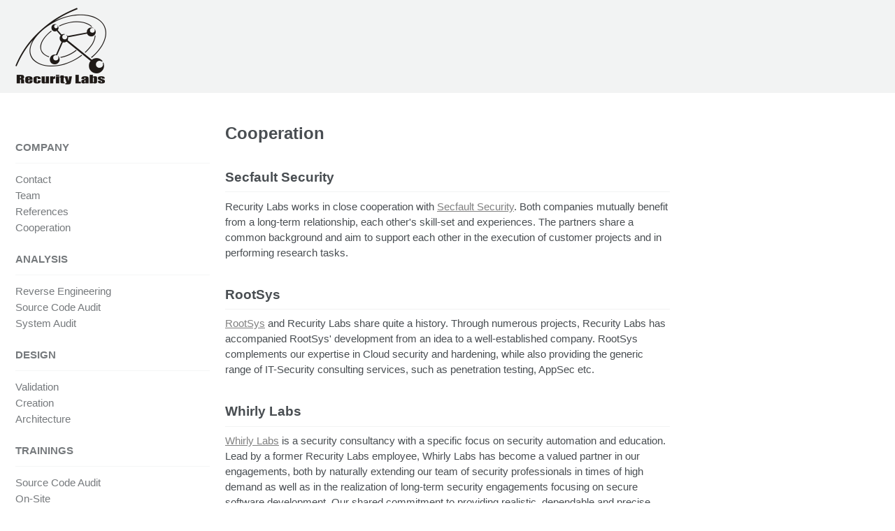

--- FILE ---
content_type: text/html
request_url: https://www.recurity-labs.com/company/coops
body_size: 2721
content:
<!doctype html>
<!--
  Minimal Mistakes Jekyll Theme 4.6.0 by Michael Rose
  Copyright 2017 Michael Rose - mademistakes.com | @mmistakes
  Free for personal and commercial use under the MIT license
  https://github.com/mmistakes/minimal-mistakes/blob/master/LICENSE.txt
-->
<html lang="en" class="no-js">
  <head>
    <meta charset="utf-8">


<!-- http://t.co/dKP3o1e -->
<meta name="HandheldFriendly" content="True">
<meta name="MobileOptimized" content="320">
<meta name="viewport" content="width=device-width, initial-scale=1.0">

<script>
  document.documentElement.className = document.documentElement.className.replace(/\bno-js\b/g, '') + ' js ';
</script>

<!-- For all browsers -->
<link rel="stylesheet" href="https://www.recurity-labs.com/assets/css/main.css">

<!--[if lte IE 9]>
  <style>
    /* old IE unsupported flexbox fixes */
    .greedy-nav .site-title {
      padding-right: 3em;
    }
    .greedy-nav button {
      position: absolute;
      top: 0;
      right: 0;
      height: 100%;
    }
  </style>
<![endif]-->



    <!-- start custom head snippets -->

<!-- insert favicons. use http://realfavicongenerator.net/ -->

<!-- end custom head snippets -->
  </head>

  <body class="layout--single">

    <!--[if lt IE 9]>
<div class="notice--danger align-center" style="margin: 0;">You are using an <strong>outdated</strong> browser. Please <a href="http://browsehappy.com/">upgrade your browser</a> to improve your experience.</div>
<![endif]-->
    <div class="masthead">
  <div class="masthead__inner-wrap">
    <div class="masthead__menu">
      <nav id="site-nav" class="greedy-nav">
        <a href="/"><img src="/img/rl_ts.png"></a>
        <!-- <a class="site-title" href="https://www.recurity-labs.com/">Recurity Labs</a> -->
        <ul class="visible-links">
          
            
            <li class="masthead__menu-item"><a href="https://www.recurity-labs.com/company/"></a></li>
          
        </ul>
           <button><div class="navicon"></div></button>
        <ul class="hidden-links hidden"></ul>
      </nav>
    </div>
  </div>
</div>


    



<div id="main" role="main">
  
  <div class="sidebar sticky">
  
  
    
      
      
      
    
    
      

<nav class="nav__list">
  
  <input id="ac-toc" name="accordion-toc" type="checkbox" />
  <label for="ac-toc">Toggle Menu</label>
  <ul class="nav__items">
    
      <li>
        
          
          

          <a href="https://www.recurity-labs.com/company/"><span class="nav__sub-title">Company</span></a>
        

        
        <ul>
          
            
            

            
            

            <li><a href="https://www.recurity-labs.com/company/contact" class="">Contact</a></li>
          
            
            

            
            

            <li><a href="https://www.recurity-labs.com/company/team" class="">Team</a></li>
          
            
            

            
            

            <li><a href="https://www.recurity-labs.com/company/references" class="">References</a></li>
          
            
            

            
            

            <li><a href="https://www.recurity-labs.com/company/coops" class="">Cooperation</a></li>
          
        </ul>
        
      </li>
    
      <li>
        
          
          

          <a href="https://www.recurity-labs.com/analysis/"><span class="nav__sub-title">Analysis</span></a>
        

        
        <ul>
          
            
            

            
            

            <li><a href="https://www.recurity-labs.com/analysis/re" class="">Reverse Engineering</a></li>
          
            
            

            
            

            <li><a href="https://www.recurity-labs.com/analysis/sca" class="">Source Code Audit</a></li>
          
            
            

            
            

            <li><a href="https://www.recurity-labs.com/analysis/system" class="">System Audit</a></li>
          
        </ul>
        
      </li>
    
      <li>
        
          
          

          <a href="https://www.recurity-labs.com/design/"><span class="nav__sub-title">Design</span></a>
        

        
        <ul>
          
            
            

            
            

            <li><a href="https://www.recurity-labs.com/design/validation" class="">Validation</a></li>
          
            
            

            
            

            <li><a href="https://www.recurity-labs.com/design/creation" class="">Creation</a></li>
          
            
            

            
            

            <li><a href="https://www.recurity-labs.com/design/architecture" class="">Architecture</a></li>
          
        </ul>
        
      </li>
    
      <li>
        
          
          

          <a href="https://www.recurity-labs.com/trainings/"><span class="nav__sub-title">Trainings</span></a>
        

        
        <ul>
          
            
            

            
            

            <li><a href="https://www.recurity-labs.com/trainings/code" class="">Source Code Audit</a></li>
          
            
            

            
            

            <li><a href="https://www.recurity-labs.com/trainings/onsite" class="">On-Site</a></li>
          
        </ul>
        
      </li>
    
      <li>
        
          
          

          <a href="https://www.recurity-labs.com/research/"><span class="nav__sub-title">Research</span></a>
        

        
        <ul>
          
            
            

            
            

            <li><a href="https://www.recurity-labs.com/research/publications" class="">Publications</a></li>
          
            
            

            
            

            <li><a href="http://blog.recurity-labs.com" class="">Lablog</a></li>
          
        </ul>
        
      </li>
    
  </ul>
</nav>
    
  
  </div>


  <article class="page" itemscope itemtype="http://schema.org/CreativeWork">
    
    
    
    

    <div class="page__inner-wrap">
      
        <header>
          
          
        </header>
      

      <section class="page__content" itemprop="text">
        	<h1>Cooperation</h1>
	<h2>Secfault Security</h2>
<p>
	Recurity Labs works in close cooperation with
	<a href="http://secfault-security.com" target="_blank">Secfault Security</a>. Both companies mutually benefit from a long-term relationship, each other's skill-set and experiences. The partners share a common background and aim to support each other in the execution of customer projects and in performing research tasks.
</p>

	<h2>RootSys</h2>
<p>
	<a href="http://www.rootsys.at" target="_blank">RootSys</a> and Recurity Labs share quite a history. Through numerous projects, Recurity Labs has accompanied RootSys' development from an idea to a well-established company. RootSys complements our expertise in Cloud security and hardening, while also providing the generic range of IT-Security consulting services, such as penetration testing, AppSec etc.
</p>

<h2>Whirly Labs</h2>
<p>
    <a href="https://whirlylabs.com/" target="_blank">Whirly Labs</a> is a security consultancy with a specific focus on security automation and education. Lead by a former Recurity Labs employee, Whirly Labs has become a valued partner in our engagements, both by naturally extending our team of security professionals in times of high demand as well as in the realization of long-term security engagements focusing on secure software development. Our shared commitment to providing realistic, dependable and precise security assessments makes our collaboration particularly fruitful and pleasant.
</p>

        
      </section>

      <footer class="page__meta">
        
        


        
      </footer>

      

      
    </div>

    
  </article>

  
  
</div>


    <div class="page__footer">
      <footer>
        <!-- start custom footer snippets -->

<!-- end custom footer snippets -->
        <div class="page__footer-follow">
  <ul class="social-icons">
    
    
    
    
    
    
    
</div>

<div class="page__footer-copyright">
    <a href="/company/imprint">Imprint</a><br>
    <a href="/company/GDPR">GDPR / DS-GVO</a><br>
    <a href="/.well-known/security.txt">Security</a>
</div>
<div class="page__footer-copyright">&copy; 2025 Recurity Labs. Powered by <a href="http://jekyllrb.com" rel="nofollow">Jekyll</a> &amp; <a href="https://mademistakes.com/work/minimal-mistakes-jekyll-theme/" rel="nofollow">Minimal Mistakes</a>.</div>

      </footer>
    </div>

    
  <script src="https://www.recurity-labs.com/assets/js/main.min.js"></script>






  </body>
</html>

--- FILE ---
content_type: text/css
request_url: https://www.recurity-labs.com/assets/css/main.css
body_size: 128984
content:
@charset "UTF-8";
/* ==========================================================================
   Default skin
   ========================================================================== */
/*!
 * Minimal Mistakes Jekyll Theme 4.6.0 by Michael Rose
 * Copyright 2017 Michael Rose - mademistakes.com | @mmistakes
 * Licensed under MIT (https://github.com/mmistakes/minimal-mistakes/blob/master/LICENSE.txt)
*/
/* Variables */
/* ==========================================================================
   Variables
   ========================================================================== */
/*
   Typography
   ========================================================================== */
/* paragraph indention */
/* system typefaces */
/* sans serif typefaces */
/* serif typefaces */
/* type scale */
/*
   Colors
   ========================================================================== */
/* YIQ color contrast */
/* brands */
/* links */
/*
   Breakpoints
   ========================================================================== */
/*
   Grid
   ========================================================================== */
/*
   Other
   ========================================================================== */
/* Mixins and functions */
/*!
 *  Font Awesome 4.7.0 by @davegandy - http://fontawesome.io - @fontawesome
 *  License - http://fontawesome.io/license (Font: SIL OFL 1.1, CSS: MIT License)
 */
/* FONT PATH
 * -------------------------- */
@font-face {
  font-family: 'FontAwesome';
  src: url("../fonts/fontawesome-webfont.eot?v=4.7.0");
  src: url("../fonts/fontawesome-webfont.eot?#iefix&v=4.7.0") format("embedded-opentype"), url("../fonts/fontawesome-webfont.woff2?v=4.7.0") format("woff2"), url("../fonts/fontawesome-webfont.woff?v=4.7.0") format("woff"), url("../fonts/fontawesome-webfont.ttf?v=4.7.0") format("truetype"), url("../fonts/fontawesome-webfont.svg?v=4.7.0#fontawesomeregular") format("svg");
  font-weight: normal;
  font-style: normal; }
.fa {
  display: inline-block;
  font: normal normal normal 14px/1 FontAwesome;
  font-size: inherit;
  text-rendering: auto;
  -webkit-font-smoothing: antialiased;
  -moz-osx-font-smoothing: grayscale; }

/* makes the font 33% larger relative to the icon container */
.fa-lg {
  font-size: 1.3333333333em;
  line-height: 0.75em;
  vertical-align: -15%; }

.fa-2x {
  font-size: 2em; }

.fa-3x {
  font-size: 3em; }

.fa-4x {
  font-size: 4em; }

.fa-5x {
  font-size: 5em; }

.fa-fw {
  width: 1.2857142857em;
  text-align: center; }

.fa-ul {
  padding-left: 0;
  margin-left: 2.1428571429em;
  list-style-type: none; }
  .fa-ul > li {
    position: relative; }

.fa-li {
  position: absolute;
  left: -2.1428571429em;
  width: 2.1428571429em;
  top: 0.1428571429em;
  text-align: center; }
  .fa-li.fa-lg {
    left: -1.8571428571em; }

.fa-border {
  padding: .2em .25em .15em;
  border: solid 0.08em #eee;
  border-radius: .1em; }

.fa-pull-left {
  float: left; }

.fa-pull-right {
  float: right; }

.fa.fa-pull-left {
  margin-right: .3em; }
.fa.fa-pull-right {
  margin-left: .3em; }

/* Deprecated as of 4.4.0 */
.pull-right {
  float: right; }

.pull-left {
  float: left; }

.fa.pull-left {
  margin-right: .3em; }
.fa.pull-right {
  margin-left: .3em; }

.fa-spin {
  -webkit-animation: fa-spin 2s infinite linear;
  animation: fa-spin 2s infinite linear; }

.fa-pulse {
  -webkit-animation: fa-spin 1s infinite steps(8);
  animation: fa-spin 1s infinite steps(8); }

@-webkit-keyframes fa-spin {
  0% {
    -webkit-transform: rotate(0deg);
    transform: rotate(0deg); }
  100% {
    -webkit-transform: rotate(359deg);
    transform: rotate(359deg); } }
@keyframes fa-spin {
  0% {
    -webkit-transform: rotate(0deg);
    transform: rotate(0deg); }
  100% {
    -webkit-transform: rotate(359deg);
    transform: rotate(359deg); } }
.fa-rotate-90 {
  -ms-filter: "progid:DXImageTransform.Microsoft.BasicImage(rotation=1)";
  -webkit-transform: rotate(90deg);
  -ms-transform: rotate(90deg);
  transform: rotate(90deg); }

.fa-rotate-180 {
  -ms-filter: "progid:DXImageTransform.Microsoft.BasicImage(rotation=2)";
  -webkit-transform: rotate(180deg);
  -ms-transform: rotate(180deg);
  transform: rotate(180deg); }

.fa-rotate-270 {
  -ms-filter: "progid:DXImageTransform.Microsoft.BasicImage(rotation=3)";
  -webkit-transform: rotate(270deg);
  -ms-transform: rotate(270deg);
  transform: rotate(270deg); }

.fa-flip-horizontal {
  -ms-filter: "progid:DXImageTransform.Microsoft.BasicImage(rotation=0, mirror=1)";
  -webkit-transform: scale(-1, 1);
  -ms-transform: scale(-1, 1);
  transform: scale(-1, 1); }

.fa-flip-vertical {
  -ms-filter: "progid:DXImageTransform.Microsoft.BasicImage(rotation=2, mirror=1)";
  -webkit-transform: scale(1, -1);
  -ms-transform: scale(1, -1);
  transform: scale(1, -1); }

:root .fa-rotate-90,
:root .fa-rotate-180,
:root .fa-rotate-270,
:root .fa-flip-horizontal,
:root .fa-flip-vertical {
  filter: none; }

.fa-stack {
  position: relative;
  display: inline-block;
  width: 2em;
  height: 2em;
  line-height: 2em;
  vertical-align: middle; }

.fa-stack-1x, .fa-stack-2x {
  position: absolute;
  left: 0;
  width: 100%;
  text-align: center; }

.fa-stack-1x {
  line-height: inherit; }

.fa-stack-2x {
  font-size: 2em; }

.fa-inverse {
  color: #fff; }

/* Font Awesome uses the Unicode Private Use Area (PUA) to ensure screen
   readers do not read off random characters that represent icons */
.fa-glass:before {
  content: ""; }

.fa-music:before {
  content: ""; }

.fa-search:before {
  content: ""; }

.fa-envelope-o:before {
  content: ""; }

.fa-heart:before {
  content: ""; }

.fa-star:before {
  content: ""; }

.fa-star-o:before {
  content: ""; }

.fa-user:before {
  content: ""; }

.fa-film:before {
  content: ""; }

.fa-th-large:before {
  content: ""; }

.fa-th:before {
  content: ""; }

.fa-th-list:before {
  content: ""; }

.fa-check:before {
  content: ""; }

.fa-remove:before,
.fa-close:before,
.fa-times:before {
  content: ""; }

.fa-search-plus:before {
  content: ""; }

.fa-search-minus:before {
  content: ""; }

.fa-power-off:before {
  content: ""; }

.fa-signal:before {
  content: ""; }

.fa-gear:before,
.fa-cog:before {
  content: ""; }

.fa-trash-o:before {
  content: ""; }

.fa-home:before {
  content: ""; }

.fa-file-o:before {
  content: ""; }

.fa-clock-o:before {
  content: ""; }

.fa-road:before {
  content: ""; }

.fa-download:before {
  content: ""; }

.fa-arrow-circle-o-down:before {
  content: ""; }

.fa-arrow-circle-o-up:before {
  content: ""; }

.fa-inbox:before {
  content: ""; }

.fa-play-circle-o:before {
  content: ""; }

.fa-rotate-right:before,
.fa-repeat:before {
  content: ""; }

.fa-refresh:before {
  content: ""; }

.fa-list-alt:before {
  content: ""; }

.fa-lock:before {
  content: ""; }

.fa-flag:before {
  content: ""; }

.fa-headphones:before {
  content: ""; }

.fa-volume-off:before {
  content: ""; }

.fa-volume-down:before {
  content: ""; }

.fa-volume-up:before {
  content: ""; }

.fa-qrcode:before {
  content: ""; }

.fa-barcode:before {
  content: ""; }

.fa-tag:before {
  content: ""; }

.fa-tags:before {
  content: ""; }

.fa-book:before {
  content: ""; }

.fa-bookmark:before {
  content: ""; }

.fa-print:before {
  content: ""; }

.fa-camera:before {
  content: ""; }

.fa-font:before {
  content: ""; }

.fa-bold:before {
  content: ""; }

.fa-italic:before {
  content: ""; }

.fa-text-height:before {
  content: ""; }

.fa-text-width:before {
  content: ""; }

.fa-align-left:before {
  content: ""; }

.fa-align-center:before {
  content: ""; }

.fa-align-right:before {
  content: ""; }

.fa-align-justify:before {
  content: ""; }

.fa-list:before {
  content: ""; }

.fa-dedent:before,
.fa-outdent:before {
  content: ""; }

.fa-indent:before {
  content: ""; }

.fa-video-camera:before {
  content: ""; }

.fa-photo:before,
.fa-image:before,
.fa-picture-o:before {
  content: ""; }

.fa-pencil:before {
  content: ""; }

.fa-map-marker:before {
  content: ""; }

.fa-adjust:before {
  content: ""; }

.fa-tint:before {
  content: ""; }

.fa-edit:before,
.fa-pencil-square-o:before {
  content: ""; }

.fa-share-square-o:before {
  content: ""; }

.fa-check-square-o:before {
  content: ""; }

.fa-arrows:before {
  content: ""; }

.fa-step-backward:before {
  content: ""; }

.fa-fast-backward:before {
  content: ""; }

.fa-backward:before {
  content: ""; }

.fa-play:before {
  content: ""; }

.fa-pause:before {
  content: ""; }

.fa-stop:before {
  content: ""; }

.fa-forward:before {
  content: ""; }

.fa-fast-forward:before {
  content: ""; }

.fa-step-forward:before {
  content: ""; }

.fa-eject:before {
  content: ""; }

.fa-chevron-left:before {
  content: ""; }

.fa-chevron-right:before {
  content: ""; }

.fa-plus-circle:before {
  content: ""; }

.fa-minus-circle:before {
  content: ""; }

.fa-times-circle:before {
  content: ""; }

.fa-check-circle:before {
  content: ""; }

.fa-question-circle:before {
  content: ""; }

.fa-info-circle:before {
  content: ""; }

.fa-crosshairs:before {
  content: ""; }

.fa-times-circle-o:before {
  content: ""; }

.fa-check-circle-o:before {
  content: ""; }

.fa-ban:before {
  content: ""; }

.fa-arrow-left:before {
  content: ""; }

.fa-arrow-right:before {
  content: ""; }

.fa-arrow-up:before {
  content: ""; }

.fa-arrow-down:before {
  content: ""; }

.fa-mail-forward:before,
.fa-share:before {
  content: ""; }

.fa-expand:before {
  content: ""; }

.fa-compress:before {
  content: ""; }

.fa-plus:before {
  content: ""; }

.fa-minus:before {
  content: ""; }

.fa-asterisk:before {
  content: ""; }

.fa-exclamation-circle:before {
  content: ""; }

.fa-gift:before {
  content: ""; }

.fa-leaf:before {
  content: ""; }

.fa-fire:before {
  content: ""; }

.fa-eye:before {
  content: ""; }

.fa-eye-slash:before {
  content: ""; }

.fa-warning:before,
.fa-exclamation-triangle:before {
  content: ""; }

.fa-plane:before {
  content: ""; }

.fa-calendar:before {
  content: ""; }

.fa-random:before {
  content: ""; }

.fa-comment:before {
  content: ""; }

.fa-magnet:before {
  content: ""; }

.fa-chevron-up:before {
  content: ""; }

.fa-chevron-down:before {
  content: ""; }

.fa-retweet:before {
  content: ""; }

.fa-shopping-cart:before {
  content: ""; }

.fa-folder:before {
  content: ""; }

.fa-folder-open:before {
  content: ""; }

.fa-arrows-v:before {
  content: ""; }

.fa-arrows-h:before {
  content: ""; }

.fa-bar-chart-o:before,
.fa-bar-chart:before {
  content: ""; }

.fa-twitter-square:before {
  content: ""; }

.fa-facebook-square:before {
  content: ""; }

.fa-camera-retro:before {
  content: ""; }

.fa-key:before {
  content: ""; }

.fa-gears:before,
.fa-cogs:before {
  content: ""; }

.fa-comments:before {
  content: ""; }

.fa-thumbs-o-up:before {
  content: ""; }

.fa-thumbs-o-down:before {
  content: ""; }

.fa-star-half:before {
  content: ""; }

.fa-heart-o:before {
  content: ""; }

.fa-sign-out:before {
  content: ""; }

.fa-linkedin-square:before {
  content: ""; }

.fa-thumb-tack:before {
  content: ""; }

.fa-external-link:before {
  content: ""; }

.fa-sign-in:before {
  content: ""; }

.fa-trophy:before {
  content: ""; }

.fa-github-square:before {
  content: ""; }

.fa-upload:before {
  content: ""; }

.fa-lemon-o:before {
  content: ""; }

.fa-phone:before {
  content: ""; }

.fa-square-o:before {
  content: ""; }

.fa-bookmark-o:before {
  content: ""; }

.fa-phone-square:before {
  content: ""; }

.fa-twitter:before {
  content: ""; }

.fa-facebook-f:before,
.fa-facebook:before {
  content: ""; }

.fa-github:before {
  content: ""; }

.fa-unlock:before {
  content: ""; }

.fa-credit-card:before {
  content: ""; }

.fa-feed:before,
.fa-rss:before {
  content: ""; }

.fa-hdd-o:before {
  content: ""; }

.fa-bullhorn:before {
  content: ""; }

.fa-bell:before {
  content: ""; }

.fa-certificate:before {
  content: ""; }

.fa-hand-o-right:before {
  content: ""; }

.fa-hand-o-left:before {
  content: ""; }

.fa-hand-o-up:before {
  content: ""; }

.fa-hand-o-down:before {
  content: ""; }

.fa-arrow-circle-left:before {
  content: ""; }

.fa-arrow-circle-right:before {
  content: ""; }

.fa-arrow-circle-up:before {
  content: ""; }

.fa-arrow-circle-down:before {
  content: ""; }

.fa-globe:before {
  content: ""; }

.fa-wrench:before {
  content: ""; }

.fa-tasks:before {
  content: ""; }

.fa-filter:before {
  content: ""; }

.fa-briefcase:before {
  content: ""; }

.fa-arrows-alt:before {
  content: ""; }

.fa-group:before,
.fa-users:before {
  content: ""; }

.fa-chain:before,
.fa-link:before {
  content: ""; }

.fa-cloud:before {
  content: ""; }

.fa-flask:before {
  content: ""; }

.fa-cut:before,
.fa-scissors:before {
  content: ""; }

.fa-copy:before,
.fa-files-o:before {
  content: ""; }

.fa-paperclip:before {
  content: ""; }

.fa-save:before,
.fa-floppy-o:before {
  content: ""; }

.fa-square:before {
  content: ""; }

.fa-navicon:before,
.fa-reorder:before,
.fa-bars:before {
  content: ""; }

.fa-list-ul:before {
  content: ""; }

.fa-list-ol:before {
  content: ""; }

.fa-strikethrough:before {
  content: ""; }

.fa-underline:before {
  content: ""; }

.fa-table:before {
  content: ""; }

.fa-magic:before {
  content: ""; }

.fa-truck:before {
  content: ""; }

.fa-pinterest:before {
  content: ""; }

.fa-pinterest-square:before {
  content: ""; }

.fa-google-plus-square:before {
  content: ""; }

.fa-google-plus:before {
  content: ""; }

.fa-money:before {
  content: ""; }

.fa-caret-down:before {
  content: ""; }

.fa-caret-up:before {
  content: ""; }

.fa-caret-left:before {
  content: ""; }

.fa-caret-right:before {
  content: ""; }

.fa-columns:before {
  content: ""; }

.fa-unsorted:before,
.fa-sort:before {
  content: ""; }

.fa-sort-down:before,
.fa-sort-desc:before {
  content: ""; }

.fa-sort-up:before,
.fa-sort-asc:before {
  content: ""; }

.fa-envelope:before {
  content: ""; }

.fa-linkedin:before {
  content: ""; }

.fa-rotate-left:before,
.fa-undo:before {
  content: ""; }

.fa-legal:before,
.fa-gavel:before {
  content: ""; }

.fa-dashboard:before,
.fa-tachometer:before {
  content: ""; }

.fa-comment-o:before {
  content: ""; }

.fa-comments-o:before {
  content: ""; }

.fa-flash:before,
.fa-bolt:before {
  content: ""; }

.fa-sitemap:before {
  content: ""; }

.fa-umbrella:before {
  content: ""; }

.fa-paste:before,
.fa-clipboard:before {
  content: ""; }

.fa-lightbulb-o:before {
  content: ""; }

.fa-exchange:before {
  content: ""; }

.fa-cloud-download:before {
  content: ""; }

.fa-cloud-upload:before {
  content: ""; }

.fa-user-md:before {
  content: ""; }

.fa-stethoscope:before {
  content: ""; }

.fa-suitcase:before {
  content: ""; }

.fa-bell-o:before {
  content: ""; }

.fa-coffee:before {
  content: ""; }

.fa-cutlery:before {
  content: ""; }

.fa-file-text-o:before {
  content: ""; }

.fa-building-o:before {
  content: ""; }

.fa-hospital-o:before {
  content: ""; }

.fa-ambulance:before {
  content: ""; }

.fa-medkit:before {
  content: ""; }

.fa-fighter-jet:before {
  content: ""; }

.fa-beer:before {
  content: ""; }

.fa-h-square:before {
  content: ""; }

.fa-plus-square:before {
  content: ""; }

.fa-angle-double-left:before {
  content: ""; }

.fa-angle-double-right:before {
  content: ""; }

.fa-angle-double-up:before {
  content: ""; }

.fa-angle-double-down:before {
  content: ""; }

.fa-angle-left:before {
  content: ""; }

.fa-angle-right:before {
  content: ""; }

.fa-angle-up:before {
  content: ""; }

.fa-angle-down:before {
  content: ""; }

.fa-desktop:before {
  content: ""; }

.fa-laptop:before {
  content: ""; }

.fa-tablet:before {
  content: ""; }

.fa-mobile-phone:before,
.fa-mobile:before {
  content: ""; }

.fa-circle-o:before {
  content: ""; }

.fa-quote-left:before {
  content: ""; }

.fa-quote-right:before {
  content: ""; }

.fa-spinner:before {
  content: ""; }

.fa-circle:before {
  content: ""; }

.fa-mail-reply:before,
.fa-reply:before {
  content: ""; }

.fa-github-alt:before {
  content: ""; }

.fa-folder-o:before {
  content: ""; }

.fa-folder-open-o:before {
  content: ""; }

.fa-smile-o:before {
  content: ""; }

.fa-frown-o:before {
  content: ""; }

.fa-meh-o:before {
  content: ""; }

.fa-gamepad:before {
  content: ""; }

.fa-keyboard-o:before {
  content: ""; }

.fa-flag-o:before {
  content: ""; }

.fa-flag-checkered:before {
  content: ""; }

.fa-terminal:before {
  content: ""; }

.fa-code:before {
  content: ""; }

.fa-mail-reply-all:before,
.fa-reply-all:before {
  content: ""; }

.fa-star-half-empty:before,
.fa-star-half-full:before,
.fa-star-half-o:before {
  content: ""; }

.fa-location-arrow:before {
  content: ""; }

.fa-crop:before {
  content: ""; }

.fa-code-fork:before {
  content: ""; }

.fa-unlink:before,
.fa-chain-broken:before {
  content: ""; }

.fa-question:before {
  content: ""; }

.fa-info:before {
  content: ""; }

.fa-exclamation:before {
  content: ""; }

.fa-superscript:before {
  content: ""; }

.fa-subscript:before {
  content: ""; }

.fa-eraser:before {
  content: ""; }

.fa-puzzle-piece:before {
  content: ""; }

.fa-microphone:before {
  content: ""; }

.fa-microphone-slash:before {
  content: ""; }

.fa-shield:before {
  content: ""; }

.fa-calendar-o:before {
  content: ""; }

.fa-fire-extinguisher:before {
  content: ""; }

.fa-rocket:before {
  content: ""; }

.fa-maxcdn:before {
  content: ""; }

.fa-chevron-circle-left:before {
  content: ""; }

.fa-chevron-circle-right:before {
  content: ""; }

.fa-chevron-circle-up:before {
  content: ""; }

.fa-chevron-circle-down:before {
  content: ""; }

.fa-html5:before {
  content: ""; }

.fa-css3:before {
  content: ""; }

.fa-anchor:before {
  content: ""; }

.fa-unlock-alt:before {
  content: ""; }

.fa-bullseye:before {
  content: ""; }

.fa-ellipsis-h:before {
  content: ""; }

.fa-ellipsis-v:before {
  content: ""; }

.fa-rss-square:before {
  content: ""; }

.fa-play-circle:before {
  content: ""; }

.fa-ticket:before {
  content: ""; }

.fa-minus-square:before {
  content: ""; }

.fa-minus-square-o:before {
  content: ""; }

.fa-level-up:before {
  content: ""; }

.fa-level-down:before {
  content: ""; }

.fa-check-square:before {
  content: ""; }

.fa-pencil-square:before {
  content: ""; }

.fa-external-link-square:before {
  content: ""; }

.fa-share-square:before {
  content: ""; }

.fa-compass:before {
  content: ""; }

.fa-toggle-down:before,
.fa-caret-square-o-down:before {
  content: ""; }

.fa-toggle-up:before,
.fa-caret-square-o-up:before {
  content: ""; }

.fa-toggle-right:before,
.fa-caret-square-o-right:before {
  content: ""; }

.fa-euro:before,
.fa-eur:before {
  content: ""; }

.fa-gbp:before {
  content: ""; }

.fa-dollar:before,
.fa-usd:before {
  content: ""; }

.fa-rupee:before,
.fa-inr:before {
  content: ""; }

.fa-cny:before,
.fa-rmb:before,
.fa-yen:before,
.fa-jpy:before {
  content: ""; }

.fa-ruble:before,
.fa-rouble:before,
.fa-rub:before {
  content: ""; }

.fa-won:before,
.fa-krw:before {
  content: ""; }

.fa-bitcoin:before,
.fa-btc:before {
  content: ""; }

.fa-file:before {
  content: ""; }

.fa-file-text:before {
  content: ""; }

.fa-sort-alpha-asc:before {
  content: ""; }

.fa-sort-alpha-desc:before {
  content: ""; }

.fa-sort-amount-asc:before {
  content: ""; }

.fa-sort-amount-desc:before {
  content: ""; }

.fa-sort-numeric-asc:before {
  content: ""; }

.fa-sort-numeric-desc:before {
  content: ""; }

.fa-thumbs-up:before {
  content: ""; }

.fa-thumbs-down:before {
  content: ""; }

.fa-youtube-square:before {
  content: ""; }

.fa-youtube:before {
  content: ""; }

.fa-xing:before {
  content: ""; }

.fa-xing-square:before {
  content: ""; }

.fa-youtube-play:before {
  content: ""; }

.fa-dropbox:before {
  content: ""; }

.fa-stack-overflow:before {
  content: ""; }

.fa-instagram:before {
  content: ""; }

.fa-flickr:before {
  content: ""; }

.fa-adn:before {
  content: ""; }

.fa-bitbucket:before {
  content: ""; }

.fa-bitbucket-square:before {
  content: ""; }

.fa-tumblr:before {
  content: ""; }

.fa-tumblr-square:before {
  content: ""; }

.fa-long-arrow-down:before {
  content: ""; }

.fa-long-arrow-up:before {
  content: ""; }

.fa-long-arrow-left:before {
  content: ""; }

.fa-long-arrow-right:before {
  content: ""; }

.fa-apple:before {
  content: ""; }

.fa-windows:before {
  content: ""; }

.fa-android:before {
  content: ""; }

.fa-linux:before {
  content: ""; }

.fa-dribbble:before {
  content: ""; }

.fa-skype:before {
  content: ""; }

.fa-foursquare:before {
  content: ""; }

.fa-trello:before {
  content: ""; }

.fa-female:before {
  content: ""; }

.fa-male:before {
  content: ""; }

.fa-gittip:before,
.fa-gratipay:before {
  content: ""; }

.fa-sun-o:before {
  content: ""; }

.fa-moon-o:before {
  content: ""; }

.fa-archive:before {
  content: ""; }

.fa-bug:before {
  content: ""; }

.fa-vk:before {
  content: ""; }

.fa-weibo:before {
  content: ""; }

.fa-renren:before {
  content: ""; }

.fa-pagelines:before {
  content: ""; }

.fa-stack-exchange:before {
  content: ""; }

.fa-arrow-circle-o-right:before {
  content: ""; }

.fa-arrow-circle-o-left:before {
  content: ""; }

.fa-toggle-left:before,
.fa-caret-square-o-left:before {
  content: ""; }

.fa-dot-circle-o:before {
  content: ""; }

.fa-wheelchair:before {
  content: ""; }

.fa-vimeo-square:before {
  content: ""; }

.fa-turkish-lira:before,
.fa-try:before {
  content: ""; }

.fa-plus-square-o:before {
  content: ""; }

.fa-space-shuttle:before {
  content: ""; }

.fa-slack:before {
  content: ""; }

.fa-envelope-square:before {
  content: ""; }

.fa-wordpress:before {
  content: ""; }

.fa-openid:before {
  content: ""; }

.fa-institution:before,
.fa-bank:before,
.fa-university:before {
  content: ""; }

.fa-mortar-board:before,
.fa-graduation-cap:before {
  content: ""; }

.fa-yahoo:before {
  content: ""; }

.fa-google:before {
  content: ""; }

.fa-reddit:before {
  content: ""; }

.fa-reddit-square:before {
  content: ""; }

.fa-stumbleupon-circle:before {
  content: ""; }

.fa-stumbleupon:before {
  content: ""; }

.fa-delicious:before {
  content: ""; }

.fa-digg:before {
  content: ""; }

.fa-pied-piper-pp:before {
  content: ""; }

.fa-pied-piper-alt:before {
  content: ""; }

.fa-drupal:before {
  content: ""; }

.fa-joomla:before {
  content: ""; }

.fa-language:before {
  content: ""; }

.fa-fax:before {
  content: ""; }

.fa-building:before {
  content: ""; }

.fa-child:before {
  content: ""; }

.fa-paw:before {
  content: ""; }

.fa-spoon:before {
  content: ""; }

.fa-cube:before {
  content: ""; }

.fa-cubes:before {
  content: ""; }

.fa-behance:before {
  content: ""; }

.fa-behance-square:before {
  content: ""; }

.fa-steam:before {
  content: ""; }

.fa-steam-square:before {
  content: ""; }

.fa-recycle:before {
  content: ""; }

.fa-automobile:before,
.fa-car:before {
  content: ""; }

.fa-cab:before,
.fa-taxi:before {
  content: ""; }

.fa-tree:before {
  content: ""; }

.fa-spotify:before {
  content: ""; }

.fa-deviantart:before {
  content: ""; }

.fa-soundcloud:before {
  content: ""; }

.fa-database:before {
  content: ""; }

.fa-file-pdf-o:before {
  content: ""; }

.fa-file-word-o:before {
  content: ""; }

.fa-file-excel-o:before {
  content: ""; }

.fa-file-powerpoint-o:before {
  content: ""; }

.fa-file-photo-o:before,
.fa-file-picture-o:before,
.fa-file-image-o:before {
  content: ""; }

.fa-file-zip-o:before,
.fa-file-archive-o:before {
  content: ""; }

.fa-file-sound-o:before,
.fa-file-audio-o:before {
  content: ""; }

.fa-file-movie-o:before,
.fa-file-video-o:before {
  content: ""; }

.fa-file-code-o:before {
  content: ""; }

.fa-vine:before {
  content: ""; }

.fa-codepen:before {
  content: ""; }

.fa-jsfiddle:before {
  content: ""; }

.fa-life-bouy:before,
.fa-life-buoy:before,
.fa-life-saver:before,
.fa-support:before,
.fa-life-ring:before {
  content: ""; }

.fa-circle-o-notch:before {
  content: ""; }

.fa-ra:before,
.fa-resistance:before,
.fa-rebel:before {
  content: ""; }

.fa-ge:before,
.fa-empire:before {
  content: ""; }

.fa-git-square:before {
  content: ""; }

.fa-git:before {
  content: ""; }

.fa-y-combinator-square:before,
.fa-yc-square:before,
.fa-hacker-news:before {
  content: ""; }

.fa-tencent-weibo:before {
  content: ""; }

.fa-qq:before {
  content: ""; }

.fa-wechat:before,
.fa-weixin:before {
  content: ""; }

.fa-send:before,
.fa-paper-plane:before {
  content: ""; }

.fa-send-o:before,
.fa-paper-plane-o:before {
  content: ""; }

.fa-history:before {
  content: ""; }

.fa-circle-thin:before {
  content: ""; }

.fa-header:before {
  content: ""; }

.fa-paragraph:before {
  content: ""; }

.fa-sliders:before {
  content: ""; }

.fa-share-alt:before {
  content: ""; }

.fa-share-alt-square:before {
  content: ""; }

.fa-bomb:before {
  content: ""; }

.fa-soccer-ball-o:before,
.fa-futbol-o:before {
  content: ""; }

.fa-tty:before {
  content: ""; }

.fa-binoculars:before {
  content: ""; }

.fa-plug:before {
  content: ""; }

.fa-slideshare:before {
  content: ""; }

.fa-twitch:before {
  content: ""; }

.fa-yelp:before {
  content: ""; }

.fa-newspaper-o:before {
  content: ""; }

.fa-wifi:before {
  content: ""; }

.fa-calculator:before {
  content: ""; }

.fa-paypal:before {
  content: ""; }

.fa-google-wallet:before {
  content: ""; }

.fa-cc-visa:before {
  content: ""; }

.fa-cc-mastercard:before {
  content: ""; }

.fa-cc-discover:before {
  content: ""; }

.fa-cc-amex:before {
  content: ""; }

.fa-cc-paypal:before {
  content: ""; }

.fa-cc-stripe:before {
  content: ""; }

.fa-bell-slash:before {
  content: ""; }

.fa-bell-slash-o:before {
  content: ""; }

.fa-trash:before {
  content: ""; }

.fa-copyright:before {
  content: ""; }

.fa-at:before {
  content: ""; }

.fa-eyedropper:before {
  content: ""; }

.fa-paint-brush:before {
  content: ""; }

.fa-birthday-cake:before {
  content: ""; }

.fa-area-chart:before {
  content: ""; }

.fa-pie-chart:before {
  content: ""; }

.fa-line-chart:before {
  content: ""; }

.fa-lastfm:before {
  content: ""; }

.fa-lastfm-square:before {
  content: ""; }

.fa-toggle-off:before {
  content: ""; }

.fa-toggle-on:before {
  content: ""; }

.fa-bicycle:before {
  content: ""; }

.fa-bus:before {
  content: ""; }

.fa-ioxhost:before {
  content: ""; }

.fa-angellist:before {
  content: ""; }

.fa-cc:before {
  content: ""; }

.fa-shekel:before,
.fa-sheqel:before,
.fa-ils:before {
  content: ""; }

.fa-meanpath:before {
  content: ""; }

.fa-buysellads:before {
  content: ""; }

.fa-connectdevelop:before {
  content: ""; }

.fa-dashcube:before {
  content: ""; }

.fa-forumbee:before {
  content: ""; }

.fa-leanpub:before {
  content: ""; }

.fa-sellsy:before {
  content: ""; }

.fa-shirtsinbulk:before {
  content: ""; }

.fa-simplybuilt:before {
  content: ""; }

.fa-skyatlas:before {
  content: ""; }

.fa-cart-plus:before {
  content: ""; }

.fa-cart-arrow-down:before {
  content: ""; }

.fa-diamond:before {
  content: ""; }

.fa-ship:before {
  content: ""; }

.fa-user-secret:before {
  content: ""; }

.fa-motorcycle:before {
  content: ""; }

.fa-street-view:before {
  content: ""; }

.fa-heartbeat:before {
  content: ""; }

.fa-venus:before {
  content: ""; }

.fa-mars:before {
  content: ""; }

.fa-mercury:before {
  content: ""; }

.fa-intersex:before,
.fa-transgender:before {
  content: ""; }

.fa-transgender-alt:before {
  content: ""; }

.fa-venus-double:before {
  content: ""; }

.fa-mars-double:before {
  content: ""; }

.fa-venus-mars:before {
  content: ""; }

.fa-mars-stroke:before {
  content: ""; }

.fa-mars-stroke-v:before {
  content: ""; }

.fa-mars-stroke-h:before {
  content: ""; }

.fa-neuter:before {
  content: ""; }

.fa-genderless:before {
  content: ""; }

.fa-facebook-official:before {
  content: ""; }

.fa-pinterest-p:before {
  content: ""; }

.fa-whatsapp:before {
  content: ""; }

.fa-server:before {
  content: ""; }

.fa-user-plus:before {
  content: ""; }

.fa-user-times:before {
  content: ""; }

.fa-hotel:before,
.fa-bed:before {
  content: ""; }

.fa-viacoin:before {
  content: ""; }

.fa-train:before {
  content: ""; }

.fa-subway:before {
  content: ""; }

.fa-medium:before {
  content: ""; }

.fa-yc:before,
.fa-y-combinator:before {
  content: ""; }

.fa-optin-monster:before {
  content: ""; }

.fa-opencart:before {
  content: ""; }

.fa-expeditedssl:before {
  content: ""; }

.fa-battery-4:before,
.fa-battery:before,
.fa-battery-full:before {
  content: ""; }

.fa-battery-3:before,
.fa-battery-three-quarters:before {
  content: ""; }

.fa-battery-2:before,
.fa-battery-half:before {
  content: ""; }

.fa-battery-1:before,
.fa-battery-quarter:before {
  content: ""; }

.fa-battery-0:before,
.fa-battery-empty:before {
  content: ""; }

.fa-mouse-pointer:before {
  content: ""; }

.fa-i-cursor:before {
  content: ""; }

.fa-object-group:before {
  content: ""; }

.fa-object-ungroup:before {
  content: ""; }

.fa-sticky-note:before {
  content: ""; }

.fa-sticky-note-o:before {
  content: ""; }

.fa-cc-jcb:before {
  content: ""; }

.fa-cc-diners-club:before {
  content: ""; }

.fa-clone:before {
  content: ""; }

.fa-balance-scale:before {
  content: ""; }

.fa-hourglass-o:before {
  content: ""; }

.fa-hourglass-1:before,
.fa-hourglass-start:before {
  content: ""; }

.fa-hourglass-2:before,
.fa-hourglass-half:before {
  content: ""; }

.fa-hourglass-3:before,
.fa-hourglass-end:before {
  content: ""; }

.fa-hourglass:before {
  content: ""; }

.fa-hand-grab-o:before,
.fa-hand-rock-o:before {
  content: ""; }

.fa-hand-stop-o:before,
.fa-hand-paper-o:before {
  content: ""; }

.fa-hand-scissors-o:before {
  content: ""; }

.fa-hand-lizard-o:before {
  content: ""; }

.fa-hand-spock-o:before {
  content: ""; }

.fa-hand-pointer-o:before {
  content: ""; }

.fa-hand-peace-o:before {
  content: ""; }

.fa-trademark:before {
  content: ""; }

.fa-registered:before {
  content: ""; }

.fa-creative-commons:before {
  content: ""; }

.fa-gg:before {
  content: ""; }

.fa-gg-circle:before {
  content: ""; }

.fa-tripadvisor:before {
  content: ""; }

.fa-odnoklassniki:before {
  content: ""; }

.fa-odnoklassniki-square:before {
  content: ""; }

.fa-get-pocket:before {
  content: ""; }

.fa-wikipedia-w:before {
  content: ""; }

.fa-safari:before {
  content: ""; }

.fa-chrome:before {
  content: ""; }

.fa-firefox:before {
  content: ""; }

.fa-opera:before {
  content: ""; }

.fa-internet-explorer:before {
  content: ""; }

.fa-tv:before,
.fa-television:before {
  content: ""; }

.fa-contao:before {
  content: ""; }

.fa-500px:before {
  content: ""; }

.fa-amazon:before {
  content: ""; }

.fa-calendar-plus-o:before {
  content: ""; }

.fa-calendar-minus-o:before {
  content: ""; }

.fa-calendar-times-o:before {
  content: ""; }

.fa-calendar-check-o:before {
  content: ""; }

.fa-industry:before {
  content: ""; }

.fa-map-pin:before {
  content: ""; }

.fa-map-signs:before {
  content: ""; }

.fa-map-o:before {
  content: ""; }

.fa-map:before {
  content: ""; }

.fa-commenting:before {
  content: ""; }

.fa-commenting-o:before {
  content: ""; }

.fa-houzz:before {
  content: ""; }

.fa-vimeo:before {
  content: ""; }

.fa-black-tie:before {
  content: ""; }

.fa-fonticons:before {
  content: ""; }

.fa-reddit-alien:before {
  content: ""; }

.fa-edge:before {
  content: ""; }

.fa-credit-card-alt:before {
  content: ""; }

.fa-codiepie:before {
  content: ""; }

.fa-modx:before {
  content: ""; }

.fa-fort-awesome:before {
  content: ""; }

.fa-usb:before {
  content: ""; }

.fa-product-hunt:before {
  content: ""; }

.fa-mixcloud:before {
  content: ""; }

.fa-scribd:before {
  content: ""; }

.fa-pause-circle:before {
  content: ""; }

.fa-pause-circle-o:before {
  content: ""; }

.fa-stop-circle:before {
  content: ""; }

.fa-stop-circle-o:before {
  content: ""; }

.fa-shopping-bag:before {
  content: ""; }

.fa-shopping-basket:before {
  content: ""; }

.fa-hashtag:before {
  content: ""; }

.fa-bluetooth:before {
  content: ""; }

.fa-bluetooth-b:before {
  content: ""; }

.fa-percent:before {
  content: ""; }

.fa-gitlab:before {
  content: ""; }

.fa-wpbeginner:before {
  content: ""; }

.fa-wpforms:before {
  content: ""; }

.fa-envira:before {
  content: ""; }

.fa-universal-access:before {
  content: ""; }

.fa-wheelchair-alt:before {
  content: ""; }

.fa-question-circle-o:before {
  content: ""; }

.fa-blind:before {
  content: ""; }

.fa-audio-description:before {
  content: ""; }

.fa-volume-control-phone:before {
  content: ""; }

.fa-braille:before {
  content: ""; }

.fa-assistive-listening-systems:before {
  content: ""; }

.fa-asl-interpreting:before,
.fa-american-sign-language-interpreting:before {
  content: ""; }

.fa-deafness:before,
.fa-hard-of-hearing:before,
.fa-deaf:before {
  content: ""; }

.fa-glide:before {
  content: ""; }

.fa-glide-g:before {
  content: ""; }

.fa-signing:before,
.fa-sign-language:before {
  content: ""; }

.fa-low-vision:before {
  content: ""; }

.fa-viadeo:before {
  content: ""; }

.fa-viadeo-square:before {
  content: ""; }

.fa-snapchat:before {
  content: ""; }

.fa-snapchat-ghost:before {
  content: ""; }

.fa-snapchat-square:before {
  content: ""; }

.fa-pied-piper:before {
  content: ""; }

.fa-first-order:before {
  content: ""; }

.fa-yoast:before {
  content: ""; }

.fa-themeisle:before {
  content: ""; }

.fa-google-plus-circle:before,
.fa-google-plus-official:before {
  content: ""; }

.fa-fa:before,
.fa-font-awesome:before {
  content: ""; }

.fa-handshake-o:before {
  content: ""; }

.fa-envelope-open:before {
  content: ""; }

.fa-envelope-open-o:before {
  content: ""; }

.fa-linode:before {
  content: ""; }

.fa-address-book:before {
  content: ""; }

.fa-address-book-o:before {
  content: ""; }

.fa-vcard:before,
.fa-address-card:before {
  content: ""; }

.fa-vcard-o:before,
.fa-address-card-o:before {
  content: ""; }

.fa-user-circle:before {
  content: ""; }

.fa-user-circle-o:before {
  content: ""; }

.fa-user-o:before {
  content: ""; }

.fa-id-badge:before {
  content: ""; }

.fa-drivers-license:before,
.fa-id-card:before {
  content: ""; }

.fa-drivers-license-o:before,
.fa-id-card-o:before {
  content: ""; }

.fa-quora:before {
  content: ""; }

.fa-free-code-camp:before {
  content: ""; }

.fa-telegram:before {
  content: ""; }

.fa-thermometer-4:before,
.fa-thermometer:before,
.fa-thermometer-full:before {
  content: ""; }

.fa-thermometer-3:before,
.fa-thermometer-three-quarters:before {
  content: ""; }

.fa-thermometer-2:before,
.fa-thermometer-half:before {
  content: ""; }

.fa-thermometer-1:before,
.fa-thermometer-quarter:before {
  content: ""; }

.fa-thermometer-0:before,
.fa-thermometer-empty:before {
  content: ""; }

.fa-shower:before {
  content: ""; }

.fa-bathtub:before,
.fa-s15:before,
.fa-bath:before {
  content: ""; }

.fa-podcast:before {
  content: ""; }

.fa-window-maximize:before {
  content: ""; }

.fa-window-minimize:before {
  content: ""; }

.fa-window-restore:before {
  content: ""; }

.fa-times-rectangle:before,
.fa-window-close:before {
  content: ""; }

.fa-times-rectangle-o:before,
.fa-window-close-o:before {
  content: ""; }

.fa-bandcamp:before {
  content: ""; }

.fa-grav:before {
  content: ""; }

.fa-etsy:before {
  content: ""; }

.fa-imdb:before {
  content: ""; }

.fa-ravelry:before {
  content: ""; }

.fa-eercast:before {
  content: ""; }

.fa-microchip:before {
  content: ""; }

.fa-snowflake-o:before {
  content: ""; }

.fa-superpowers:before {
  content: ""; }

.fa-wpexplorer:before {
  content: ""; }

.fa-meetup:before {
  content: ""; }

.sr-only {
  position: absolute;
  width: 1px;
  height: 1px;
  padding: 0;
  margin: -1px;
  overflow: hidden;
  clip: rect(0, 0, 0, 0);
  border: 0; }

.sr-only-focusable:active, .sr-only-focusable:focus {
  position: static;
  width: auto;
  height: auto;
  margin: 0;
  overflow: visible;
  clip: auto; }

/* Magnific Popup CSS */
.mfp-counter {
  font-family: Georgia, Times, serif; }

.mfp-bg {
  top: 0;
  left: 0;
  width: 100%;
  height: 100%;
  z-index: 1042;
  overflow: hidden;
  position: fixed;
  background: #000;
  opacity: 0.8;
  filter: alpha(opacity=80); }

.mfp-wrap {
  top: 0;
  left: 0;
  width: 100%;
  height: 100%;
  z-index: 1043;
  position: fixed;
  outline: none !important;
  -webkit-backface-visibility: hidden; }

.mfp-container {
  text-align: center;
  position: absolute;
  width: 100%;
  height: 100%;
  left: 0;
  top: 0;
  padding: 0 8px;
  -webkit-box-sizing: border-box;
  -moz-box-sizing: border-box;
  box-sizing: border-box; }

.mfp-container:before {
  content: '';
  display: inline-block;
  height: 100%;
  vertical-align: middle; }

.mfp-align-top .mfp-container:before {
  display: none; }

.mfp-content {
  position: relative;
  display: inline-block;
  vertical-align: middle;
  margin: 0 auto;
  text-align: left;
  z-index: 1045; }

.mfp-inline-holder .mfp-content,
.mfp-ajax-holder .mfp-content {
  width: 100%;
  cursor: auto; }

.mfp-ajax-cur {
  cursor: progress; }

.mfp-zoom-out-cur, .mfp-zoom-out-cur .mfp-image-holder .mfp-close {
  cursor: -moz-zoom-out;
  cursor: -webkit-zoom-out;
  cursor: zoom-out; }

.mfp-zoom {
  cursor: pointer;
  cursor: -webkit-zoom-in;
  cursor: -moz-zoom-in;
  cursor: zoom-in; }

.mfp-auto-cursor .mfp-content {
  cursor: auto; }

.mfp-close,
.mfp-arrow,
.mfp-preloader,
.mfp-counter {
  -webkit-user-select: none;
  -moz-user-select: none;
  user-select: none; }

.mfp-loading.mfp-figure {
  display: none; }

.mfp-hide {
  display: none !important; }

.mfp-preloader {
  color: #ccc;
  position: absolute;
  top: 50%;
  width: auto;
  text-align: center;
  margin-top: -0.8em;
  left: 8px;
  right: 8px;
  z-index: 1044; }
  .mfp-preloader a {
    color: #ccc; }
    .mfp-preloader a:hover {
      color: #fff; }

.mfp-s-ready .mfp-preloader {
  display: none; }

.mfp-s-error .mfp-content {
  display: none; }

button.mfp-close, button.mfp-arrow {
  overflow: visible;
  cursor: pointer;
  background: transparent;
  border: 0;
  -webkit-appearance: none;
  display: block;
  outline: none;
  padding: 0;
  z-index: 1046;
  -webkit-box-shadow: none;
  box-shadow: none; }
button::-moz-focus-inner {
  padding: 0;
  border: 0; }

.mfp-close {
  width: 44px;
  height: 44px;
  line-height: 44px;
  position: absolute;
  right: 0;
  top: 0;
  text-decoration: none;
  text-align: center;
  opacity: 1;
  filter: alpha(opacity=100);
  padding: 0 0 18px 10px;
  color: #fff;
  font-style: normal;
  font-size: 28px;
  font-family: Georgia, Times, serif; }
  .mfp-close:hover, .mfp-close:focus {
    opacity: 1;
    filter: alpha(opacity=100); }
  .mfp-close:active {
    top: 1px; }

.mfp-close-btn-in .mfp-close {
  color: #fff; }

.mfp-image-holder .mfp-close,
.mfp-iframe-holder .mfp-close {
  color: #fff;
  right: -6px;
  text-align: right;
  padding-right: 6px;
  width: 100%; }

.mfp-counter {
  position: absolute;
  top: 0;
  right: 0;
  color: #ccc;
  font-size: 12px;
  line-height: 18px; }

.mfp-arrow {
  position: absolute;
  opacity: 1;
  filter: alpha(opacity=100);
  margin: 0;
  top: 50%;
  margin-top: -55px;
  padding: 0;
  width: 90px;
  height: 110px;
  -webkit-tap-highlight-color: rgba(0, 0, 0, 0); }
  .mfp-arrow:active {
    margin-top: -54px; }
  .mfp-arrow:hover, .mfp-arrow:focus {
    opacity: 1;
    filter: alpha(opacity=100); }
  .mfp-arrow:before, .mfp-arrow:after,
  .mfp-arrow .mfp-b,
  .mfp-arrow .mfp-a {
    content: '';
    display: block;
    width: 0;
    height: 0;
    position: absolute;
    left: 0;
    top: 0;
    margin-top: 35px;
    margin-left: 35px;
    border: medium inset transparent; }
  .mfp-arrow:after,
  .mfp-arrow .mfp-a {
    border-top-width: 13px;
    border-bottom-width: 13px;
    top: 8px; }
  .mfp-arrow:before,
  .mfp-arrow .mfp-b {
    border-top-width: 21px;
    border-bottom-width: 21px;
    opacity: 0.7; }

.mfp-arrow-left {
  left: 0; }
  .mfp-arrow-left:after,
  .mfp-arrow-left .mfp-a {
    border-right: 17px solid #fff;
    margin-left: 31px; }
  .mfp-arrow-left:before,
  .mfp-arrow-left .mfp-b {
    margin-left: 25px;
    border-right: 27px solid #fff; }

.mfp-arrow-right {
  right: 0; }
  .mfp-arrow-right:after,
  .mfp-arrow-right .mfp-a {
    border-left: 17px solid #fff;
    margin-left: 39px; }
  .mfp-arrow-right:before,
  .mfp-arrow-right .mfp-b {
    border-left: 27px solid #fff; }

.mfp-iframe-holder {
  padding-top: 40px;
  padding-bottom: 40px; }
  .mfp-iframe-holder .mfp-content {
    line-height: 0;
    width: 100%;
    max-width: 900px; }
  .mfp-iframe-holder .mfp-close {
    top: -40px; }

.mfp-iframe-scaler {
  width: 100%;
  height: 0;
  overflow: hidden;
  padding-top: 56.25%; }
  .mfp-iframe-scaler iframe {
    position: absolute;
    display: block;
    top: 0;
    left: 0;
    width: 100%;
    height: 100%;
    box-shadow: 0 0 8px rgba(0, 0, 0, 0.6);
    background: #000; }

/* Main image in popup */
img.mfp-img {
  width: auto;
  max-width: 100%;
  height: auto;
  display: block;
  line-height: 0;
  -webkit-box-sizing: border-box;
  -moz-box-sizing: border-box;
  box-sizing: border-box;
  padding: 40px 0 40px;
  margin: 0 auto; }

/* The shadow behind the image */
.mfp-figure {
  line-height: 0; }
  .mfp-figure:after {
    content: '';
    position: absolute;
    left: 0;
    top: 40px;
    bottom: 40px;
    display: block;
    right: 0;
    width: auto;
    height: auto;
    z-index: -1;
    box-shadow: 0 0 8px rgba(0, 0, 0, 0.6);
    background: #444; }
  .mfp-figure small {
    color: #bdbdbd;
    display: block;
    font-size: 12px;
    line-height: 14px; }
  .mfp-figure figure {
    margin: 0; }
  .mfp-figure figcaption {
    margin-top: 0;
    margin-bottom: 0; }

.mfp-bottom-bar {
  margin-top: -36px;
  position: absolute;
  top: 100%;
  left: 0;
  width: 100%;
  cursor: auto; }

.mfp-title {
  text-align: left;
  line-height: 18px;
  color: #f3f3f3;
  word-wrap: break-word;
  padding-right: 36px; }

.mfp-image-holder .mfp-content {
  max-width: 100%; }

.mfp-gallery .mfp-image-holder .mfp-figure {
  cursor: pointer; }

@media screen and (max-width: 800px) and (orientation: landscape), screen and (max-height: 300px) {
  /**
   * Remove all paddings around the image on small screen
   */
  .mfp-img-mobile .mfp-image-holder {
    padding-left: 0;
    padding-right: 0; }
  .mfp-img-mobile img.mfp-img {
    padding: 0; }
  .mfp-img-mobile .mfp-figure:after {
    top: 0;
    bottom: 0; }
  .mfp-img-mobile .mfp-figure small {
    display: inline;
    margin-left: 5px; }
  .mfp-img-mobile .mfp-bottom-bar {
    background: rgba(0, 0, 0, 0.6);
    bottom: 0;
    margin: 0;
    top: auto;
    padding: 3px 5px;
    position: fixed;
    -webkit-box-sizing: border-box;
    -moz-box-sizing: border-box;
    box-sizing: border-box; }
    .mfp-img-mobile .mfp-bottom-bar:empty {
      padding: 0; }
  .mfp-img-mobile .mfp-counter {
    right: 5px;
    top: 3px; }
  .mfp-img-mobile .mfp-close {
    top: 0;
    right: 0;
    width: 35px;
    height: 35px;
    line-height: 35px;
    background: rgba(0, 0, 0, 0.6);
    position: fixed;
    text-align: center;
    padding: 0; } }
@media all and (max-width: 900px) {
  .mfp-arrow {
    -webkit-transform: scale(0.75);
    transform: scale(0.75); }

  .mfp-arrow-left {
    -webkit-transform-origin: 0;
    transform-origin: 0; }

  .mfp-arrow-right {
    -webkit-transform-origin: 100%;
    transform-origin: 100%; }

  .mfp-container {
    padding-left: 6px;
    padding-right: 6px; } }
.mfp-ie7 .mfp-img {
  padding: 0; }
.mfp-ie7 .mfp-bottom-bar {
  width: 600px;
  left: 50%;
  margin-left: -300px;
  margin-top: 5px;
  padding-bottom: 5px; }
.mfp-ie7 .mfp-container {
  padding: 0; }
.mfp-ie7 .mfp-content {
  padding-top: 44px; }
.mfp-ie7 .mfp-close {
  top: 0;
  right: 0;
  padding-top: 0; }

/* ==========================================================================
   MIXINS
   ========================================================================== */
a:focus {
  /* Default*/
  outline: thin dotted #f89406;
  /* Webkit*/
  outline: 5px auto #f89406;
  outline-offset: -2px; }

/*
   em function
   ========================================================================== */
/*
   Bourbon clearfix
   ========================================================================== */
/*
  * Provides an easy way to include a clearfix for containing floats.
  * link http://cssmojo.com/latest_new_clearfix_so_far/
  *
  * example scss - Usage
  *
  * .element {
  *   @include clearfix;
  * }
  *
  * example css - CSS Output
  *
  * .element::after {
  *   clear: both;
  *   content: "";
  *   display: table;
  * }
*/
/*
   Compass YIQ Color Contrast
   https://github.com/easy-designs/yiq-color-contrast
   ========================================================================== */
/* Core CSS */
/* ==========================================================================
   STYLE RESETS
   ========================================================================== */
* {
  box-sizing: border-box; }

html {
  /* apply a natural box layout model to all elements */
  box-sizing: border-box;
  background-color: #fff;
  font-size: 16px;
  -webkit-text-size-adjust: 100%;
  -ms-text-size-adjust: 100%; }
  @media (min-width: 48em) {
    html {
      font-size: 18px; } }
  @media (min-width: 64em) {
    html {
      font-size: 20px; } }
  @media (min-width: 80em) {
    html {
      font-size: 22px; } }

/* Remove margin */
body {
  margin: 0; }

/* Selected elements */
::-moz-selection {
  color: #fff;
  background: #000; }

::selection {
  color: #fff;
  background: #000; }

/* Display HTML5 elements in IE6-9 and FF3 */
article,
aside,
details,
figcaption,
figure,
footer,
header,
hgroup,
main,
nav,
section {
  display: block; }

/* Display block in IE6-9 and FF3 */
audio,
canvas,
video {
  display: inline-block;
  *display: inline;
  *zoom: 1; }

/* Prevents modern browsers from displaying 'audio' without controls */
audio:not([controls]) {
  display: none; }

a {
  color: #52adc8; }

/* Apply focus state */
/* Remove outline from links */
a:hover,
a:active {
  outline: 0; }

/* Prevent sub and sup affecting line-height in all browsers */
sub,
sup {
  position: relative;
  font-size: 75%;
  line-height: 0;
  vertical-align: baseline; }

sup {
  top: -0.5em; }

sub {
  bottom: -0.25em; }

/* img border in anchor's and image quality */
img {
  /* Responsive images (ensure images don't scale beyond their parents) */
  max-width: 100%;
  /* part 1: Set a maximum relative to the parent*/
  width: auto\9;
  /* IE7-8 need help adjusting responsive images*/
  height: auto;
  /* part 2: Scale the height according to the width, otherwise you get stretching*/
  vertical-align: middle;
  border: 0;
  -ms-interpolation-mode: bicubic; }

/* Prevent max-width from affecting Google Maps */
#map_canvas img,
.google-maps img {
  max-width: none; }

/* Consistent form font size in all browsers, margin changes, misc */
button,
input,
select,
textarea {
  margin: 0;
  font-size: 100%;
  vertical-align: middle; }

button,
input {
  *overflow: visible;
  /* inner spacing ie IE6/7*/
  line-height: normal;
  /* FF3/4 have !important on line-height in UA stylesheet*/ }

button::-moz-focus-inner,
input::-moz-focus-inner {
  /* inner padding and border oddities in FF3/4*/
  padding: 0;
  border: 0; }

button,
html input[type="button"],
input[type="reset"],
input[type="submit"] {
  -webkit-appearance: button;
  /* corrects inability to style clickable `input` types in iOS*/
  cursor: pointer;
  /* improves usability and consistency of cursor style between image-type `input` and others*/ }

label,
select,
button,
input[type="button"],
input[type="reset"],
input[type="submit"],
input[type="radio"],
input[type="checkbox"] {
  cursor: pointer;
  /* improves usability and consistency of cursor style between image-type `input` and others*/ }

input[type="search"] {
  /* Appearance in Safari/Chrome*/
  box-sizing: content-box;
  -webkit-appearance: textfield; }

input[type="search"]::-webkit-search-decoration,
input[type="search"]::-webkit-search-cancel-button {
  -webkit-appearance: none;
  /* inner-padding issues in Chrome OSX, Safari 5*/ }

textarea {
  overflow: auto;
  /* remove vertical scrollbar in IE6-9*/
  vertical-align: top;
  /* readability and alignment cross-browser*/ }

/* ==========================================================================
   BASE ELEMENTS
   ========================================================================== */
html {
  /* sticky footer fix */
  position: relative;
  min-height: 100%; }

body {
  margin: 0;
  padding: 0;
  color: #494e52;
  font-family: -apple-system, ".SFNSText-Regular", "San Francisco", "Roboto", "Segoe UI", "Helvetica Neue", "Lucida Grande", Arial, sans-serif;
  line-height: 1.5; }
  body.overflow--hidden {
    /* when primary navigation is visible, the content in the background won't scroll */
    overflow: hidden; }

h1, h2, h3, h4, h5, h6 {
  margin: 2em 0 0.5em;
  line-height: 1.2;
  font-family: -apple-system, ".SFNSText-Regular", "San Francisco", "Roboto", "Segoe UI", "Helvetica Neue", "Lucida Grande", Arial, sans-serif;
  font-weight: bold; }

h1 {
  margin-top: 0;
  font-size: 1.563em; }

h2 {
  font-size: 1.25em; }

h3 {
  font-size: 1em; }

h4 {
  font-size: 0.75em; }

h5 {
  font-size: 0.75em; }

h6 {
  font-size: 0.75em; }

small, .small {
  font-size: 0.75em; }

p {
  margin-bottom: 1.3em; }

u,
ins {
  text-decoration: none;
  border-bottom: 1px solid #494e52; }
  u a,
  ins a {
    color: inherit; }

del a {
  color: inherit; }

/* reduce orphans and widows when printing */
p, pre, blockquote, ul, ol, dl, figure, table, fieldset {
  orphans: 3;
  widows: 3; }

/* abbreviations */
abbr[title],
abbr[data-original-title] {
  text-decoration: none;
  cursor: help;
  border-bottom: 1px dotted #494e52; }

/* blockquotes */
blockquote {
  margin: 2em 1em 2em 0;
  padding-left: 1em;
  padding-right: 1em;
  font-style: italic;
  border-left: 0.25em solid #7a8288; }
  blockquote cite {
    font-style: italic; }
    blockquote cite:before {
      content: "\2014";
      padding-right: 5px; }

/* links */
a:hover, a:active {
  color: #3e8296;
  outline: 0; }
a:visited {
  color: #7dc2d6; }

/* code */
tt, code, kbd, samp, pre {
  font-family: Monaco, Consolas, "Lucida Console", monospace; }

pre {
  overflow-x: auto;
  /* add scrollbars to wide code blocks*/ }

p > code,
a > code,
li > code,
figcaption > code,
td > code {
  padding-top: 0.1rem;
  padding-bottom: 0.1rem;
  font-size: 0.75em;
  background: #fafafa;
  border: 1px solid #f2f3f3;
  border-radius: 4px;
  box-shadow: 0 1px 1px rgba(0, 0, 0, 0.125); }
  p > code:before, p > code:after,
  a > code:before,
  a > code:after,
  li > code:before,
  li > code:after,
  figcaption > code:before,
  figcaption > code:after,
  td > code:before,
  td > code:after {
    letter-spacing: -0.2em;
    content: "\00a0";
    /* non-breaking space*/ }

/* horizontal rule */
hr {
  display: block;
  margin: 1em 0;
  border: 0;
  border-top: 1px solid #f2f3f3; }

/* lists */
ul li,
ol li {
  margin-bottom: 0.5em; }

li ul,
li ol {
  margin-top: 0.5em; }

/*
   Media and embeds
   ========================================================================== */
/* Figures and images */
figure {
  display: -webkit-box;
  display: flex;
  -webkit-box-pack: justify;
  justify-content: space-between;
  -webkit-box-align: start;
  align-items: flex-start;
  flex-wrap: wrap;
  margin: 2em 0; }
  figure img,
  figure iframe,
  figure .fluid-width-video-wrapper {
    margin-bottom: 1em; }
  figure img {
    width: 100%;
    border-radius: 4px;
    -webkit-transition: all 0.2s ease-in-out;
    transition: all 0.2s ease-in-out; }
  figure > a {
    display: block; }
  @media (min-width: 37.5em) {
    figure.half > a,
    figure.half > img {
      width: calc(50% - 0.5em); } }
  figure.half figcaption {
    width: 100%; }
  @media (min-width: 37.5em) {
    figure.third > a,
    figure.third > img {
      width: calc(33.3333% - 0.5em); } }
  figure.third figcaption {
    width: 100%; }

/* Figure captions */
figcaption {
  margin-bottom: 0.5em;
  color: #898c8f;
  font-family: Georgia, Times, serif;
  font-size: 0.75em; }
  figcaption a {
    -webkit-transition: all 0.2s ease-in-out;
    transition: all 0.2s ease-in-out; }
    figcaption a:hover {
      color: #3e8296; }

/* Fix IE9 SVG bug */
svg:not(:root) {
  overflow: hidden; }

/*
   Navigation lists
   ========================================================================== */
/**
 * Removes margins, padding, and bullet points from navigation lists
 *
 * Example usage:
 * <nav>
 *    <ul>
 *      <li><a href="#link-1">Link 1</a></li>
 *      <li><a href="#link-2">Link 2</a></li>
 *      <li><a href="#link-3">Link 3</a></li>
 *    </ul>
 *  </nav>
 */
nav {
  /* override white-space for nested lists */ }
  nav ul {
    margin: 0;
    padding: 0; }
  nav li {
    list-style: none; }
  nav a {
    text-decoration: none; }
  nav ul li,
  nav ol li {
    margin-bottom: 0; }
  nav li ul,
  nav li ol {
    margin-top: 0; }

/*
   Global animation transition
   ========================================================================== */
b, i, strong, em, blockquote, p, q, span, figure, img, h1, h2, header, input, a, tr, td, form button, input[type="submit"], .btn, #goog-wm-sb, .highlight, .archive__item-teaser {
  -webkit-transition: all 0.2s ease-in-out;
  transition: all 0.2s ease-in-out; }

/* ==========================================================================
   Forms
   ========================================================================== */
form {
  margin: 0 0 5px 0;
  padding: 1em;
  background-color: #f2f3f3; }
  form fieldset {
    margin-bottom: 5px;
    padding: 0;
    border-width: 0; }
  form legend {
    display: block;
    width: 100%;
    margin-bottom: 10px;
    *margin-left: -7px;
    padding: 0;
    color: #494e52;
    border: 0;
    white-space: normal; }
  form p {
    margin-bottom: 5px / 2; }
  form ul {
    list-style-type: none;
    margin: 0 0 5px 0;
    padding: 0; }
  form br {
    display: none; }

label,
input,
button,
select,
textarea {
  vertical-align: baseline;
  *vertical-align: middle; }

input,
button,
select,
textarea {
  box-sizing: border-box;
  font-family: -apple-system, ".SFNSText-Regular", "San Francisco", "Roboto", "Segoe UI", "Helvetica Neue", "Lucida Grande", Arial, sans-serif; }

label {
  display: block;
  margin-bottom: 0.25em;
  color: #494e52;
  cursor: pointer; }
  label small {
    font-size: 0.75em; }
  label input,
  label textarea,
  label select {
    display: block; }

input,
textarea,
select {
  display: inline-block;
  width: 100%;
  padding: 0.25em;
  margin-bottom: 0.5em;
  color: #494e52;
  background-color: #fff;
  border: #f2f3f3;
  border-radius: 4px;
  box-shadow: 0 1px 1px rgba(0, 0, 0, 0.125); }

.input-mini {
  width: 60px; }

.input-small {
  width: 90px; }

input[type="image"],
input[type="checkbox"],
input[type="radio"] {
  width: auto;
  height: auto;
  padding: 0;
  margin: 3px 0;
  *margin-top: 0;
  line-height: normal;
  cursor: pointer;
  border-radius: 0;
  border: 0 \9; }

input[type="checkbox"],
input[type="radio"] {
  box-sizing: border-box;
  padding: 0;
  *width: 13px;
  *height: 13px; }

input[type="image"] {
  border: 0;
  box-shadow: none; }

input[type="file"] {
  width: auto;
  padding: initial;
  line-height: initial;
  border: initial;
  background-color: transparent;
  background-color: initial;
  box-shadow: none; }

input[type="button"],
input[type="reset"],
input[type="submit"] {
  width: auto;
  height: auto;
  cursor: pointer;
  *overflow: visible; }

select,
input[type="file"] {
  *margin-top: 4px; }

select {
  width: auto;
  background-color: #fff; }

select[multiple],
select[size] {
  height: auto; }

textarea {
  resize: vertical;
  height: auto;
  overflow: auto;
  vertical-align: top; }

input[type="hidden"] {
  display: none; }

.form {
  position: relative; }

.radio,
.checkbox {
  padding-left: 18px;
  font-weight: normal; }

.radio input[type="radio"],
.checkbox input[type="checkbox"] {
  float: left;
  margin-left: -18px; }

.radio.inline,
.checkbox.inline {
  display: inline-block;
  padding-top: 5px;
  margin-bottom: 0;
  vertical-align: middle; }

.radio.inline + .radio.inline,
.checkbox.inline + .checkbox.inline {
  margin-left: 10px; }

/*
   Disabled state
   ========================================================================== */
input[disabled],
select[disabled],
textarea[disabled],
input[readonly],
select[readonly],
textarea[readonly] {
  opacity: 0.5;
  cursor: not-allowed; }

/*
   Focus & active state
   ========================================================================== */
input:focus,
textarea:focus {
  border-color: #7a8288;
  outline: 0;
  outline: thin dotted \9;
  box-shadow: inset 0 1px 3px rgba(73, 78, 82, 0.06), 0 0 5px rgba(122, 130, 136, 0.7); }

input[type="file"]:focus,
input[type="radio"]:focus,
input[type="checkbox"]:focus,
select:focus {
  box-shadow: none; }

/*
   Help text
   ========================================================================== */
.help-block,
.help-inline {
  color: #898c8f; }

.help-block {
  display: block;
  margin-bottom: 1em;
  line-height: 1em; }

.help-inline {
  display: inline-block;
  vertical-align: middle;
  padding-left: 5px; }

/*
   .form-inline
   ========================================================================== */
.form-inline input,
.form-inline textarea,
.form-inline select {
  display: inline-block;
  margin-bottom: 0; }

.form-inline label {
  display: inline-block; }

.form-inline .radio,
.form-inline .checkbox,
.form-inline .radio {
  padding-left: 0;
  margin-bottom: 0;
  vertical-align: middle; }

.form-inline .radio input[type="radio"],
.form-inline .checkbox input[type="checkbox"] {
  float: left;
  margin-left: 0;
  margin-right: 3px; }

/*
   .form-search
   ========================================================================== */
.form-search input,
.form-search textarea,
.form-search select {
  display: inline-block;
  margin-bottom: 0; }

.form-search .search-query {
  padding-left: 14px;
  padding-right: 14px;
  margin-bottom: 0;
  border-radius: 14px; }

.form-search label {
  display: inline-block; }

.form-search .radio,
.form-search .checkbox,
.form-inline .radio {
  padding-left: 0;
  margin-bottom: 0;
  vertical-align: middle; }

.form-search .radio input[type="radio"],
.form-search .checkbox input[type="checkbox"] {
  float: left;
  margin-left: 0;
  margin-right: 3px; }

/*
   .form--loading
   ========================================================================== */
.form--loading:before {
  content: ''; }

.form--loading .form__spinner {
  display: block; }

.form:before {
  position: absolute;
  top: 0;
  left: 0;
  width: 100%;
  height: 100%;
  background-color: rgba(255, 255, 255, 0.7);
  z-index: 10; }

.form__spinner {
  display: none;
  position: absolute;
  top: 50%;
  left: 50%;
  z-index: 11; }

/*
   Google search form
   ========================================================================== */
#goog-fixurl ul {
  list-style: none;
  margin-left: 0;
  padding-left: 0; }
  #goog-fixurl ul li {
    list-style-type: none; }

#goog-wm-qt {
  width: auto;
  margin-right: 10px;
  margin-bottom: 20px;
  padding: 8px 20px;
  display: inline-block;
  font-size: 0.75em;
  background-color: #fff;
  color: #000;
  border-width: 2px !important;
  border-style: solid !important;
  border-color: #f2f3f3;
  border-radius: 4px; }

/* ==========================================================================
   TABLES
   ========================================================================== */
table {
  margin-bottom: 1em;
  width: 100%;
  font-family: -apple-system, ".SFNSText-Regular", "San Francisco", "Roboto", "Segoe UI", "Helvetica Neue", "Lucida Grande", Arial, sans-serif;
  font-size: 0.75em;
  border-collapse: collapse; }
  table + table {
    margin-top: 1em; }

thead {
  background-color: #f2f3f3;
  border-bottom: 2px solid #b6b6b6; }

th {
  padding: 0.5em;
  font-weight: bold;
  text-align: left; }

td {
  padding: 0.5em;
  border-bottom: 1px solid #b6b6b6; }

tr,
td,
th {
  vertical-align: middle; }

/* ==========================================================================
   ANIMATIONS
   ========================================================================== */
@-webkit-keyframes intro {
  0% {
    opacity: 0; }
  100% {
    opacity: 1; } }
@keyframes intro {
  0% {
    opacity: 0; }
  100% {
    opacity: 1; } }
/* Components */
/* ==========================================================================
   BUTTONS
   ========================================================================== */
/*
   Default button
   ========================================================================== */
.btn, #goog-wm-sb {
  /* default */
  display: inline-block;
  margin-bottom: 0.25em;
  padding: 0.5em 1em;
  font-family: -apple-system, ".SFNSText-Regular", "San Francisco", "Roboto", "Segoe UI", "Helvetica Neue", "Lucida Grande", Arial, sans-serif;
  font-size: 0.75em;
  font-weight: bold;
  text-align: center;
  text-decoration: none;
  border-width: 0;
  border-radius: 4px;
  cursor: pointer;
  /* button colors */
  /* fills width of parent container */
  /* disabled */
  /* extra large button */
  /* large button */
  /* small button */ }
  .btn .icon, #goog-wm-sb .icon {
    margin-right: 0.5em; }
  .btn .icon + .hidden, #goog-wm-sb .icon + .hidden {
    margin-left: -0.5em;
    /* override for hidden text*/ }
  .btn--primary {
    background-color: #7a8288;
    color: #fff; }
    .btn--primary:hover {
      background-color: #62686d;
      color: #fff; }
    .btn--primary:visited {
      background-color: #7a8288;
      color: #fff; }
  .btn--inverse {
    background-color: #fff;
    color: #494e52;
    border: 1px solid #f2f3f3; }
    .btn--inverse:hover {
      background-color: #cccccc;
      color: #494e52; }
    .btn--inverse:visited {
      background-color: #fff;
      color: #494e52; }
  .btn--light-outline {
    background-color: transparent;
    color: #fff;
    border: 1px solid #fff; }
    .btn--light-outline:hover {
      background-color: rgba(0, 0, 0, 0.2);
      color: #fff; }
    .btn--light-outline:visited {
      background-color: transparent;
      color: #fff; }
  .btn--success {
    background-color: #62c462;
    color: #fff; }
    .btn--success:hover {
      background-color: #4e9d4e;
      color: #fff; }
    .btn--success:visited {
      background-color: #62c462;
      color: #fff; }
  .btn--warning {
    background-color: #f89406;
    color: #fff; }
    .btn--warning:hover {
      background-color: #c67605;
      color: #fff; }
    .btn--warning:visited {
      background-color: #f89406;
      color: #fff; }
  .btn--danger {
    background-color: #ee5f5b;
    color: #fff; }
    .btn--danger:hover {
      background-color: #be4c49;
      color: #fff; }
    .btn--danger:visited {
      background-color: #ee5f5b;
      color: #fff; }
  .btn--info {
    background-color: #52adc8;
    color: #fff; }
    .btn--info:hover {
      background-color: #428aa0;
      color: #fff; }
    .btn--info:visited {
      background-color: #52adc8;
      color: #fff; }
  .btn--facebook {
    background-color: #3b5998;
    color: #fff; }
    .btn--facebook:hover {
      background-color: #2f477a;
      color: #fff; }
    .btn--facebook:visited {
      background-color: #3b5998;
      color: #fff; }
  .btn--twitter {
    background-color: #55acee;
    color: #fff; }
    .btn--twitter:hover {
      background-color: #448abe;
      color: #fff; }
    .btn--twitter:visited {
      background-color: #55acee;
      color: #fff; }
  .btn--google-plus {
    background-color: #dd4b39;
    color: #fff; }
    .btn--google-plus:hover {
      background-color: #b13c2e;
      color: #fff; }
    .btn--google-plus:visited {
      background-color: #dd4b39;
      color: #fff; }
  .btn--linkedin {
    background-color: #007bb6;
    color: #fff; }
    .btn--linkedin:hover {
      background-color: #006292;
      color: #fff; }
    .btn--linkedin:visited {
      background-color: #007bb6;
      color: #fff; }
  .btn--block {
    display: block;
    width: 100%; }
    .btn--block + .btn--block {
      margin-top: 0.25em; }
  .btn--disabled {
    pointer-events: none;
    cursor: not-allowed;
    filter: alpha(opacity=65);
    box-shadow: none;
    opacity: 0.65; }
  .btn--x-large {
    font-size: 1.25em; }
  .btn--large {
    font-size: 1em; }
  .btn--small {
    font-size: 0.6875em; }

/* ==========================================================================
   NOTICE TEXT BLOCKS
   ========================================================================== */
/**
 *  Default Kramdown usage (no indents!):
 *  <div class="notice" markdown="1">
 *  #### Headline for the Notice
 *  Text for the notice
 *  </div>
 */
/* Default notice */
.notice {
  margin: 2em 0 !important;
  /* override*/
  padding: 1em;
  color: #494e52;
  font-family: -apple-system, ".SFNSText-Regular", "San Francisco", "Roboto", "Segoe UI", "Helvetica Neue", "Lucida Grande", Arial, sans-serif;
  font-size: 0.75em !important;
  text-indent: initial;
  /* override*/
  background-color: #f8f9f9;
  border-radius: 4px;
  box-shadow: 0 1px 1px rgba(189, 193, 196, 0.25); }
  .notice h4 {
    margin-top: 0 !important;
    /* override*/
    margin-bottom: 0.75em; }
  .page__content .notice h4 {
    /* using at-root to override .page-content h4 font size*/
    margin-bottom: 0;
    font-size: 1em; }
  .notice p:last-child {
    margin-bottom: 0 !important;
    /* override*/ }
  .notice h4 + p {
    /* remove space above paragraphs that appear directly after notice headline*/
    margin-top: 0;
    padding-top: 0; }
  .notice a {
    color: #bdc1c4; }
    .notice a:hover {
      color: #717476; }
  .notice code {
    background-color: #fcfcfc; }
  .notice ul:last-child {
    margin-bottom: 0;
    /* override*/ }

/* Primary notice */
.notice--primary {
  margin: 2em 0 !important;
  /* override*/
  padding: 1em;
  color: #494e52;
  font-family: -apple-system, ".SFNSText-Regular", "San Francisco", "Roboto", "Segoe UI", "Helvetica Neue", "Lucida Grande", Arial, sans-serif;
  font-size: 0.75em !important;
  text-indent: initial;
  /* override*/
  background-color: #f2f3f3;
  border-radius: 4px;
  box-shadow: 0 1px 1px rgba(122, 130, 136, 0.25); }
  .notice--primary h4 {
    margin-top: 0 !important;
    /* override*/
    margin-bottom: 0.75em; }
  .page__content .notice--primary h4 {
    /* using at-root to override .page-content h4 font size*/
    margin-bottom: 0;
    font-size: 1em; }
  .notice--primary p:last-child {
    margin-bottom: 0 !important;
    /* override*/ }
  .notice--primary h4 + p {
    /* remove space above paragraphs that appear directly after notice headline*/
    margin-top: 0;
    padding-top: 0; }
  .notice--primary a {
    color: #7a8288; }
    .notice--primary a:hover {
      color: #494e52; }
  .notice--primary code {
    background-color: #f8f9f9; }
  .notice--primary ul:last-child {
    margin-bottom: 0;
    /* override*/ }

/* Info notice */
.notice--info {
  margin: 2em 0 !important;
  /* override*/
  padding: 1em;
  color: #494e52;
  font-family: -apple-system, ".SFNSText-Regular", "San Francisco", "Roboto", "Segoe UI", "Helvetica Neue", "Lucida Grande", Arial, sans-serif;
  font-size: 0.75em !important;
  text-indent: initial;
  /* override*/
  background-color: #eef7fa;
  border-radius: 4px;
  box-shadow: 0 1px 1px rgba(82, 173, 200, 0.25); }
  .notice--info h4 {
    margin-top: 0 !important;
    /* override*/
    margin-bottom: 0.75em; }
  .page__content .notice--info h4 {
    /* using at-root to override .page-content h4 font size*/
    margin-bottom: 0;
    font-size: 1em; }
  .notice--info p:last-child {
    margin-bottom: 0 !important;
    /* override*/ }
  .notice--info h4 + p {
    /* remove space above paragraphs that appear directly after notice headline*/
    margin-top: 0;
    padding-top: 0; }
  .notice--info a {
    color: #52adc8; }
    .notice--info a:hover {
      color: #316878; }
  .notice--info code {
    background-color: #f6fbfc; }
  .notice--info ul:last-child {
    margin-bottom: 0;
    /* override*/ }

/* Warning notice */
.notice--warning {
  margin: 2em 0 !important;
  /* override*/
  padding: 1em;
  color: #494e52;
  font-family: -apple-system, ".SFNSText-Regular", "San Francisco", "Roboto", "Segoe UI", "Helvetica Neue", "Lucida Grande", Arial, sans-serif;
  font-size: 0.75em !important;
  text-indent: initial;
  /* override*/
  background-color: #fef4e6;
  border-radius: 4px;
  box-shadow: 0 1px 1px rgba(248, 148, 6, 0.25); }
  .notice--warning h4 {
    margin-top: 0 !important;
    /* override*/
    margin-bottom: 0.75em; }
  .page__content .notice--warning h4 {
    /* using at-root to override .page-content h4 font size*/
    margin-bottom: 0;
    font-size: 1em; }
  .notice--warning p:last-child {
    margin-bottom: 0 !important;
    /* override*/ }
  .notice--warning h4 + p {
    /* remove space above paragraphs that appear directly after notice headline*/
    margin-top: 0;
    padding-top: 0; }
  .notice--warning a {
    color: #f89406; }
    .notice--warning a:hover {
      color: #955904; }
  .notice--warning code {
    background-color: #fffaf3; }
  .notice--warning ul:last-child {
    margin-bottom: 0;
    /* override*/ }

/* Success notice */
.notice--success {
  margin: 2em 0 !important;
  /* override*/
  padding: 1em;
  color: #494e52;
  font-family: -apple-system, ".SFNSText-Regular", "San Francisco", "Roboto", "Segoe UI", "Helvetica Neue", "Lucida Grande", Arial, sans-serif;
  font-size: 0.75em !important;
  text-indent: initial;
  /* override*/
  background-color: #eff9ef;
  border-radius: 4px;
  box-shadow: 0 1px 1px rgba(98, 196, 98, 0.25); }
  .notice--success h4 {
    margin-top: 0 !important;
    /* override*/
    margin-bottom: 0.75em; }
  .page__content .notice--success h4 {
    /* using at-root to override .page-content h4 font size*/
    margin-bottom: 0;
    font-size: 1em; }
  .notice--success p:last-child {
    margin-bottom: 0 !important;
    /* override*/ }
  .notice--success h4 + p {
    /* remove space above paragraphs that appear directly after notice headline*/
    margin-top: 0;
    padding-top: 0; }
  .notice--success a {
    color: #62c462; }
    .notice--success a:hover {
      color: #3b763b; }
  .notice--success code {
    background-color: #f7fcf7; }
  .notice--success ul:last-child {
    margin-bottom: 0;
    /* override*/ }

/* Danger notice */
.notice--danger {
  margin: 2em 0 !important;
  /* override*/
  padding: 1em;
  color: #494e52;
  font-family: -apple-system, ".SFNSText-Regular", "San Francisco", "Roboto", "Segoe UI", "Helvetica Neue", "Lucida Grande", Arial, sans-serif;
  font-size: 0.75em !important;
  text-indent: initial;
  /* override*/
  background-color: #fdefef;
  border-radius: 4px;
  box-shadow: 0 1px 1px rgba(238, 95, 91, 0.25); }
  .notice--danger h4 {
    margin-top: 0 !important;
    /* override*/
    margin-bottom: 0.75em; }
  .page__content .notice--danger h4 {
    /* using at-root to override .page-content h4 font size*/
    margin-bottom: 0;
    font-size: 1em; }
  .notice--danger p:last-child {
    margin-bottom: 0 !important;
    /* override*/ }
  .notice--danger h4 + p {
    /* remove space above paragraphs that appear directly after notice headline*/
    margin-top: 0;
    padding-top: 0; }
  .notice--danger a {
    color: #ee5f5b; }
    .notice--danger a:hover {
      color: #8f3937; }
  .notice--danger code {
    background-color: #fef7f7; }
  .notice--danger ul:last-child {
    margin-bottom: 0;
    /* override*/ }

/* ==========================================================================
   MASTHEAD
   ========================================================================== */
.masthead {
  position: relative;
  border-bottom: 1px solid #f2f3f3;
  -webkit-animation: intro 0.3s both;
  animation: intro 0.3s both;
  -webkit-animation-delay: 0.15s;
  animation-delay: 0.15s;
  z-index: 20; }
  .masthead__inner-wrap {
    clear: both;
    margin-left: auto;
    margin-right: auto;
    padding: 1em;
    max-width: 100%;
    display: -webkit-box;
    display: flex;
    -webkit-box-pack: justify;
    justify-content: space-between;
    font-family: -apple-system, ".SFNSText-Regular", "San Francisco", "Roboto", "Segoe UI", "Helvetica Neue", "Lucida Grande", Arial, sans-serif; }
    .masthead__inner-wrap::after {
      clear: both;
      content: "";
      display: table; }
    @media (min-width: 80em) {
      .masthead__inner-wrap {
        max-width: 1280px; } }
    .masthead__inner-wrap nav {
      z-index: 10; }
    .masthead__inner-wrap a {
      text-decoration: none; }

.site-title {
  display: -webkit-box;
  display: flex;
  padding: 0.5rem 0;
  align-self: stretch;
  -webkit-box-align: center;
  align-items: center;
  font-weight: bold;
  z-index: 20; }

.masthead__menu {
  float: left;
  margin-left: 0;
  margin-right: 0;
  width: 100%;
  clear: both; }
  .masthead__menu .site-nav {
    margin-left: 0; }
    @media (min-width: 37.5em) {
      .masthead__menu .site-nav {
        float: right; } }
  .masthead__menu ul {
    margin: 0;
    padding: 0;
    clear: both;
    list-style-type: none; }

.masthead__menu-item {
  display: block;
  list-style-type: none;
  white-space: nowrap; }
  .masthead__menu-item--lg {
    padding-right: 2em;
    font-weight: 700; }

/* ==========================================================================
   NAVIGATION
   ========================================================================== */
/*
   Breadcrumb navigation links
   ========================================================================== */
.breadcrumbs {
  clear: both;
  margin: 0 auto;
  max-width: 100%;
  padding-left: 2em;
  padding-right: 2em;
  font-family: -apple-system, ".SFNSText-Regular", "San Francisco", "Roboto", "Segoe UI", "Helvetica Neue", "Lucida Grande", Arial, sans-serif;
  -webkit-animation: intro 0.3s both;
  animation: intro 0.3s both;
  -webkit-animation-delay: 0.30s;
  animation-delay: 0.30s; }
  .breadcrumbs::after {
    clear: both;
    content: "";
    display: table; }
  @media (min-width: 64em) {
    .breadcrumbs {
      padding-left: 1em;
      padding-right: 1em; } }
  @media (min-width: 80em) {
    .breadcrumbs {
      max-width: 1280px; } }
  .breadcrumbs ol {
    padding: 0;
    list-style: none;
    font-size: 0.75em; }
    @media (min-width: 64em) {
      .breadcrumbs ol {
        float: right;
        width: 83.0508474576%; } }
    @media (min-width: 80em) {
      .breadcrumbs ol {
        padding-left: 1.6949152542%; } }
  .breadcrumbs li {
    display: inline; }
  .breadcrumbs .current {
    font-weight: bold; }

/*
   Post pagination navigation links
   ========================================================================== */
.pagination {
  clear: both;
  float: left;
  margin-top: 1em;
  padding-top: 1em;
  width: 100%;
  /* next/previous buttons */ }
  .pagination::after {
    clear: both;
    content: "";
    display: table; }
  .pagination ul {
    margin: 0;
    padding: 0;
    list-style-type: none;
    font-family: -apple-system, ".SFNSText-Regular", "San Francisco", "Roboto", "Segoe UI", "Helvetica Neue", "Lucida Grande", Arial, sans-serif; }
  .pagination li {
    display: block;
    float: left;
    margin-left: -1px; }
    .pagination li a {
      display: block;
      margin-bottom: 0.25em;
      padding: 0.5em 1em;
      font-family: -apple-system, ".SFNSText-Regular", "San Francisco", "Roboto", "Segoe UI", "Helvetica Neue", "Lucida Grande", Arial, sans-serif;
      font-size: 14px;
      font-weight: bold;
      line-height: 1.5;
      text-align: center;
      text-decoration: none;
      color: #898c8f;
      border: 1px solid #b6b6b6;
      border-radius: 0; }
      .pagination li a:hover {
        color: #3e8296; }
      .pagination li a.current, .pagination li a.current.disabled {
        color: #fff;
        background: #7a8288; }
      .pagination li a.disabled {
        color: rgba(137, 140, 143, 0.5);
        pointer-events: none;
        cursor: not-allowed; }
    .pagination li:first-child {
      margin-left: 0; }
      .pagination li:first-child a {
        border-top-left-radius: 4px;
        border-bottom-left-radius: 4px; }
    .pagination li:last-child a {
      border-top-right-radius: 4px;
      border-bottom-right-radius: 4px; }
  .pagination--pager {
    display: block;
    padding: 1em 2em;
    float: left;
    width: 50%;
    font-family: -apple-system, ".SFNSText-Regular", "San Francisco", "Roboto", "Segoe UI", "Helvetica Neue", "Lucida Grande", Arial, sans-serif;
    font-size: 1em;
    font-weight: bold;
    text-align: center;
    text-decoration: none;
    color: #898c8f;
    border: 1px solid #b6b6b6;
    border-radius: 4px; }
    .pagination--pager:hover {
      background-color: #898c8f;
      color: #fff; }
    .pagination--pager:first-child {
      border-top-right-radius: 0;
      border-bottom-right-radius: 0; }
    .pagination--pager:last-child {
      margin-left: -1px;
      border-top-left-radius: 0;
      border-bottom-left-radius: 0; }
    .pagination--pager.disabled {
      color: rgba(137, 140, 143, 0.5);
      pointer-events: none;
      cursor: not-allowed; }

.page__content + .pagination,
.page__meta + .pagination,
.comment__date + .pagination,
.page__share + .pagination,
.page__comments + .pagination {
  margin-top: 2em;
  padding-top: 2em;
  border-top: 1px solid #f2f3f3; }

/*
   Priority plus navigation
   ========================================================================== */
.greedy-nav {
  position: relative;
  display: -webkit-box;
  display: flex;
  -webkit-box-align: center;
  align-items: center;
  background: #fff; }
  .greedy-nav a {
    display: block;
    margin: 0 1rem;
    padding: 0.5rem 0;
    color: #7a8288;
    text-decoration: none; }
    .greedy-nav a:hover {
      color: #5c6266; }
    .greedy-nav a.site-title {
      margin-left: 0; }
  .greedy-nav button {
    padding: 0 0.5rem;
    align-self: stretch;
    border: 0;
    outline: none;
    color: #fff;
    background-color: #7a8288;
    cursor: pointer; }
  .greedy-nav .visible-links {
    display: -webkit-box;
    display: flex;
    -webkit-box-pack: end;
    justify-content: flex-end;
    -webkit-box-flex: 1;
    flex: 1;
    padding-right: 2rem;
    overflow: hidden; }
    .greedy-nav .visible-links li {
      -webkit-box-flex: 0;
      flex: none; }
      .greedy-nav .visible-links li:last-child a {
        margin-right: 0; }
    .greedy-nav .visible-links a {
      position: relative; }
      .greedy-nav .visible-links a:before {
        content: "";
        position: absolute;
        left: 0;
        bottom: 0;
        height: 4px;
        background: #7a8288;
        width: 100%;
        -webkit-transition: all 0.2s ease-in-out;
        transition: all 0.2s ease-in-out;
        -webkit-transform: scaleX(0) translate3d(0, 0, 0);
        transform: scaleX(0) translate3d(0, 0, 0);
        /* hide*/ }
      .greedy-nav .visible-links a:hover:before {
        -webkit-transform: scaleX(1);
        -ms-transform: scaleX(1);
        transform: scaleX(1);
        /* reveal*/ }
  .greedy-nav .hidden-links {
    position: absolute;
    top: 100%;
    right: 0;
    margin-top: 15px;
    padding: 5px;
    border: 1px solid #f2f3f3;
    border-radius: 4px;
    background: #fff;
    box-shadow: 0 2px 4px 0 rgba(0, 0, 0, 0.16), 0 2px 10px 0 rgba(0, 0, 0, 0.12); }
    .greedy-nav .hidden-links.hidden {
      display: none; }
    .greedy-nav .hidden-links a {
      margin: 0;
      padding: 10px 20px;
      font-size: 1em; }
      .greedy-nav .hidden-links a:hover {
        color: #5c6266;
        background: #dee0e1; }
    .greedy-nav .hidden-links:before {
      content: "";
      position: absolute;
      top: -11px;
      right: 10px;
      width: 0;
      border-style: solid;
      border-width: 0 10px 10px;
      border-color: #f2f3f3 transparent;
      display: block;
      z-index: 0; }
    .greedy-nav .hidden-links:after {
      content: "";
      position: absolute;
      top: -10px;
      right: 10px;
      width: 0;
      border-style: solid;
      border-width: 0 10px 10px;
      border-color: #fff transparent;
      display: block;
      z-index: 1; }
    .greedy-nav .hidden-links li {
      display: block;
      border-bottom: 1px solid #f2f3f3; }
      .greedy-nav .hidden-links li:last-child {
        border-bottom: none; }

/*
   Navigation list
   ========================================================================== */
.nav__list {
  margin-bottom: 1.5em; }
  .nav__list input[type="checkbox"],
  .nav__list label {
    display: none; }
  @media (max-width: 63.9375em) {
    .nav__list {
      /* selected*/
      /* on hover show expand*/ }
      .nav__list label {
        position: relative;
        display: inline-block;
        padding: 0.5em 2.5em 0.5em 1em;
        color: #7a8288;
        font-size: 0.75em;
        font-weight: bold;
        border: 1px solid #bdc1c4;
        border-radius: 4px;
        z-index: 20;
        -webkit-transition: 0.2s ease-out;
        transition: 0.2s ease-out;
        cursor: pointer; }
        .nav__list label:before, .nav__list label:after {
          content: '';
          position: absolute;
          right: 1em;
          top: 1.25em;
          width: 0.75em;
          height: 0.125em;
          line-height: 1;
          background-color: #7a8288;
          -webkit-transition: 0.2s ease-out;
          transition: 0.2s ease-out; }
        .nav__list label:after {
          -webkit-transform: rotate(90deg);
          -ms-transform: rotate(90deg);
          transform: rotate(90deg); }
        .nav__list label:hover {
          color: #fff;
          border-color: #7a8288;
          background-color: #333333; }
          .nav__list label:hover:before, .nav__list label:hover:after {
            background-color: #fff; }
      .nav__list input:checked + label {
        color: white;
        background-color: #333333; }
        .nav__list input:checked + label:before, .nav__list input:checked + label:after {
          background-color: #fff; }
      .nav__list label:hover:after {
        -webkit-transform: rotate(90deg);
        -ms-transform: rotate(90deg);
        transform: rotate(90deg); }
      .nav__list input:checked + label:hover:after {
        -webkit-transform: rotate(0);
        -ms-transform: rotate(0);
        transform: rotate(0); }
      .nav__list ul {
        margin-bottom: 1em; }
      .nav__list a {
        display: block;
        padding: 0.25em 0; } }
    @media (max-width: 63.9375em) and (min-width: 64em) {
      .nav__list a {
        padding-top: 0.125em;
        padding-bottom: 0.125em; } }
  @media (max-width: 63.9375em) {
        .nav__list a:hover {
          text-decoration: underline; } }

.nav__list .nav__items {
  margin: 0;
  font-size: 1.25rem; }
  .nav__list .nav__items a {
    color: inherit; }
  .nav__list .nav__items .active {
    margin-left: -0.5em;
    padding-left: 0.5em;
    padding-right: 0.5em;
    font-weight: bold; }
  @media (max-width: 63.9375em) {
    .nav__list .nav__items {
      position: relative;
      max-height: 0;
      opacity: 0%;
      overflow: hidden;
      z-index: 10;
      -webkit-transition: 0.3s ease-in-out;
      transition: 0.3s ease-in-out;
      -webkit-transform: translate(0, 10%);
      -ms-transform: translate(0, 10%);
      transform: translate(0, 10%); } }

@media (max-width: 63.9375em) {
  .nav__list input:checked ~ .nav__items {
    -webkit-transition: 0.5s ease-in-out;
    transition: 0.5s ease-in-out;
    max-height: 9999px;
    /* exaggerate max-height to accommodate tall lists*/
    overflow: visible;
    opacity: 1;
    margin-top: 1em;
    -webkit-transform: translate(0, 0);
    -ms-transform: translate(0, 0);
    transform: translate(0, 0); } }
.nav__title {
  margin: 0;
  padding: 0.5rem 1rem;
  font-family: -apple-system, ".SFNSText-Regular", "San Francisco", "Roboto", "Segoe UI", "Helvetica Neue", "Lucida Grande", Arial, sans-serif;
  font-size: 1em;
  font-weight: bold; }

.nav__sub-title {
  display: block;
  margin: 0.5rem 0;
  padding: 0.5rem 0;
  font-family: -apple-system, ".SFNSText-Regular", "San Francisco", "Roboto", "Segoe UI", "Helvetica Neue", "Lucida Grande", Arial, sans-serif;
  font-size: 0.75em;
  font-weight: bold;
  text-transform: uppercase;
  border-bottom: 1px solid #f2f3f3; }

/*
   Table of contents navigation
   ========================================================================== */
.toc {
  font-family: -apple-system, ".SFNSText-Regular", "San Francisco", "Roboto", "Segoe UI", "Helvetica Neue", "Lucida Grande", Arial, sans-serif;
  color: #7a8288;
  text-transform: uppercase;
  letter-spacing: 1px;
  background-color: #fff;
  border: 1px solid #f2f3f3;
  border-radius: 4px;
  box-shadow: 0 1px 1px rgba(0, 0, 0, 0.125); }
  .toc .nav__title {
    color: #fff;
    font-size: 0.75em;
    background: #7a8288;
    border-top-left-radius: 4px;
    border-top-right-radius: 4px; }

.toc__menu {
  margin: 0;
  padding: 0;
  width: 100%;
  list-style: none;
  font-size: 0.8rem;
  /* hide sub sub links on small screens*/ }
  .toc__menu a {
    display: block;
    padding: 0.5rem 1rem;
    color: #898c8f;
    font-size: 0.6875em;
    font-weight: bold;
    line-height: 1.5;
    border-bottom: 1px solid #f2f3f3; }
    .toc__menu a:hover {
      color: #494e52; }
  .toc__menu > li:last-child a {
    border-bottom: none; }
  .toc__menu li ul > li a {
    padding-left: 1.75rem;
    font-weight: normal; }
  .toc__menu li > ul li {
    display: none; }
    @media (min-width: 48em) {
      .toc__menu li > ul li {
        display: block; } }

/* ==========================================================================
   FOOTER
   ========================================================================== */
.page__footer {
  clear: both;
  float: left;
  margin-left: 0;
  margin-right: 0;
  width: 100%;
  clear: both;
  /* sticky footer fix start */
  position: absolute;
  bottom: 0;
  height: auto;
  /* sticky footer fix end */
  margin-top: 3em;
  color: #898c8f;
  -webkit-animation: intro 0.3s both;
  animation: intro 0.3s both;
  -webkit-animation-delay: 0.45s;
  animation-delay: 0.45s;
  background-color: #f2f3f3; }
  .page__footer::after {
    clear: both;
    content: "";
    display: table; }
  .page__footer footer {
    clear: both;
    margin-left: auto;
    margin-right: auto;
    margin-top: 2em;
    max-width: 100%;
    padding: 0 1em 2em; }
    .page__footer footer::after {
      clear: both;
      content: "";
      display: table; }
    @media (min-width: 80em) {
      .page__footer footer {
        max-width: 1280px; } }
  .page__footer a {
    color: inherit;
    text-decoration: none; }
    .page__footer a:hover {
      text-decoration: underline; }
  .page__footer .fa {
    color: #898c8f; }

.page__footer-copyright {
  font-family: -apple-system, ".SFNSText-Regular", "San Francisco", "Roboto", "Segoe UI", "Helvetica Neue", "Lucida Grande", Arial, sans-serif;
  font-size: 0.6875em; }

.page__footer-follow ul {
  margin: 0;
  padding: 0;
  list-style-type: none; }
.page__footer-follow li {
  display: inline-block;
  padding-top: 5px;
  padding-bottom: 5px;
  font-family: -apple-system, ".SFNSText-Regular", "San Francisco", "Roboto", "Segoe UI", "Helvetica Neue", "Lucida Grande", Arial, sans-serif;
  font-size: 0.75em;
  text-transform: uppercase; }
.page__footer-follow li + li:before {
  content: "";
  padding-right: 5px; }
.page__footer-follow a {
  padding-right: 10px;
  font-weight: bold; }

/* ==========================================================================
   Syntax highlighting
   ========================================================================== */
div.highlighter-rouge,
figure.highlight {
  position: relative;
  margin-bottom: 1em;
  font-family: Monaco, Consolas, "Lucida Console", monospace;
  font-size: 0.75em;
  line-height: 1.8;
  border: 1px solid #f2f3f3;
  border-radius: 4px;
  background-color: #fafafa;
  box-shadow: 0 1px 1px rgba(0, 0, 0, 0.125); }
  div.highlighter-rouge:before,
  figure.highlight:before {
    position: absolute;
    top: 0;
    right: 0;
    padding: 0.5em;
    background-color: #f2f3f3;
    content: "\f121";
    font-family: "fontawesome" !important;
    line-height: 1;
    text-transform: none;
    speak: none; }
  div.highlighter-rouge .highlight,
  figure.highlight .highlight {
    margin: 0;
    padding: 1em; }

figure.highlight {
  padding-left: 1em;
  padding-right: 1em; }

.highlight table {
  font-size: 1em;
  border: 0; }
  .highlight table td {
    padding: 5px;
    border: 0;
    /* line numbers*/ }
    .highlight table td.gutter {
      padding-right: 1em;
      color: rgba(137, 140, 143, 0.5); }
  .highlight table pre {
    margin: 0; }

.highlight pre {
  width: 100%; }

/*
   Solarized Light
   http://ethanschoonover.com/solarized

   SOLARIZED HEX      ROLE
   --------- -------- ------------------------------------------
   base01    #586e75  body text / default code / primary content
   base1     #93a1a1  comments / secondary content
   base3     #fdf6e3  background
   orange    #cb4b16  constants
   red       #dc322f  regex, special keywords
   blue      #22b3eb  reserved keywords
   cyan      #2aa198  strings, numbers
   green     #859900  operators, other keywords
   ========================================================================== */
.highlight .c {
  color: #93a1a1; }

/* Comment */
.highlight .err {
  color: #586e75; }

/* Error */
.highlight .g {
  color: #586e75; }

/* Generic */
.highlight .k {
  color: #859900; }

/* Keyword */
.highlight .l {
  color: #586e75; }

/* Literal */
.highlight .n {
  color: #586e75; }

/* Name */
.highlight .o {
  color: #859900; }

/* Operator */
.highlight .x {
  color: #cb4b16; }

/* Other */
.highlight .p {
  color: #586e75; }

/* Punctuation */
.highlight .cm {
  color: #93a1a1; }

/* Comment.Multiline */
.highlight .cp {
  color: #859900; }

/* Comment.Preproc */
.highlight .c1 {
  color: #93a1a1; }

/* Comment.Single */
.highlight .cs {
  color: #859900; }

/* Comment.Special */
.highlight .gd {
  color: #2aa198; }

/* Generic.Deleted */
.highlight .ge {
  color: #586e75;
  font-style: italic; }

/* Generic.Emph */
.highlight .gr {
  color: #dc322f; }

/* Generic.Error */
.highlight .gh {
  color: #cb4b16; }

/* Generic.Heading */
.highlight .gi {
  color: #859900; }

/* Generic.Inserted */
.highlight .go {
  color: #586e75; }

/* Generic.Output */
.highlight .gp {
  color: #586e75; }

/* Generic.Prompt */
.highlight .gs {
  color: #586e75;
  font-weight: bold; }

/* Generic.Strong */
.highlight .gu {
  color: #cb4b16; }

/* Generic.Subheading */
.highlight .gt {
  color: #586e75; }

/* Generic.Traceback */
.highlight .kc {
  color: #cb4b16; }

/* Keyword.Constant */
.highlight .kd {
  color: #22b3eb; }

/* Keyword.Declaration */
.highlight .kn {
  color: #859900; }

/* Keyword.Namespace */
.highlight .kp {
  color: #859900; }

/* Keyword.Pseudo */
.highlight .kr {
  color: #22b3eb; }

/* Keyword.Reserved */
.highlight .kt {
  color: #dc322f; }

/* Keyword.Type */
.highlight .ld {
  color: #586e75; }

/* Literal.Date */
.highlight .m {
  color: #2aa198; }

/* Literal.Number */
.highlight .s {
  color: #2aa198; }

/* Literal.String */
.highlight .na {
  color: #586e75; }

/* Name.Attribute */
.highlight .nb {
  color: #B58900; }

/* Name.Builtin */
.highlight .nc {
  color: #22b3eb; }

/* Name.Class */
.highlight .no {
  color: #cb4b16; }

/* Name.Constant */
.highlight .nd {
  color: #22b3eb; }

/* Name.Decorator */
.highlight .ni {
  color: #cb4b16; }

/* Name.Entity */
.highlight .ne {
  color: #cb4b16; }

/* Name.Exception */
.highlight .nf {
  color: #22b3eb; }

/* Name.Function */
.highlight .nl {
  color: #586e75; }

/* Name.Label */
.highlight .nn {
  color: #586e75; }

/* Name.Namespace */
.highlight .nx {
  color: #586e75; }

/* Name.Other */
.highlight .py {
  color: #586e75; }

/* Name.Property */
.highlight .nt {
  color: #22b3eb; }

/* Name.Tag */
.highlight .nv {
  color: #22b3eb; }

/* Name.Variable */
.highlight .ow {
  color: #859900; }

/* Operator.Word */
.highlight .w {
  color: #586e75; }

/* Text.Whitespace */
.highlight .mf {
  color: #2aa198; }

/* Literal.Number.Float */
.highlight .mh {
  color: #2aa198; }

/* Literal.Number.Hex */
.highlight .mi {
  color: #2aa198; }

/* Literal.Number.Integer */
.highlight .mo {
  color: #2aa198; }

/* Literal.Number.Oct */
.highlight .sb {
  color: #93a1a1; }

/* Literal.String.Backtick */
.highlight .sc {
  color: #2aa198; }

/* Literal.String.Char */
.highlight .sd {
  color: #586e75; }

/* Literal.String.Doc */
.highlight .s2 {
  color: #2aa198; }

/* Literal.String.Double */
.highlight .se {
  color: #cb4b16; }

/* Literal.String.Escape */
.highlight .sh {
  color: #586e75; }

/* Literal.String.Heredoc */
.highlight .si {
  color: #2aa198; }

/* Literal.String.Interpol */
.highlight .sx {
  color: #2aa198; }

/* Literal.String.Other */
.highlight .sr {
  color: #dc322f; }

/* Literal.String.Regex */
.highlight .s1 {
  color: #2aa198; }

/* Literal.String.Single */
.highlight .ss {
  color: #2aa198; }

/* Literal.String.Symbol */
.highlight .bp {
  color: #22b3eb; }

/* Name.Builtin.Pseudo */
.highlight .vc {
  color: #22b3eb; }

/* Name.Variable.Class */
.highlight .vg {
  color: #22b3eb; }

/* Name.Variable.Global */
.highlight .vi {
  color: #22b3eb; }

/* Name.Variable.Instance */
.highlight .il {
  color: #2aa198; }

/* Literal.Number.Integer.Long */
/* Utility classes */
/* ==========================================================================
   UTILITY CLASSES
   ========================================================================== */
/*
   Visibility
   ========================================================================== */
/* http://www.456bereastreet.com/archive/200711/screen_readers_sometimes_ignore_displaynone/ */
.hidden {
  display: none;
  visibility: hidden; }

/* for preloading images */
.load {
  display: none; }

.transparent {
  opacity: 0; }

/* https://developer.yahoo.com/blogs/ydn/clip-hidden-content-better-accessibility-53456.html */
.visually-hidden,
.screen-reader-text,
.screen-reader-text span,
.screen-reader-shortcut {
  position: absolute !important;
  clip: rect(1px, 1px, 1px, 1px);
  height: 1px !important;
  width: 1px !important;
  border: 0 !important;
  overflow: hidden; }

body:hover .visually-hidden a,
body:hover .visually-hidden input,
body:hover .visually-hidden button {
  display: none !important; }

/* screen readers */
.screen-reader-text:focus,
.screen-reader-shortcut:focus {
  clip: auto !important;
  height: auto !important;
  width: auto !important;
  display: block;
  font-size: 1em;
  font-weight: bold;
  padding: 15px 23px 14px;
  background: #fff;
  z-index: 100000;
  text-decoration: none;
  box-shadow: 0 0 2px 2px rgba(0, 0, 0, 0.6); }

/*
   Skip links
   ========================================================================== */
.skip-link {
  position: fixed;
  z-index: 20;
  margin: 0;
  font-family: -apple-system, ".SFNSText-Regular", "San Francisco", "Roboto", "Segoe UI", "Helvetica Neue", "Lucida Grande", Arial, sans-serif;
  white-space: nowrap; }

.skip-link li {
  height: 0;
  width: 0;
  list-style: none; }

/*
   Type
   ========================================================================== */
.text-left {
  text-align: left; }

.text-center {
  text-align: center; }

.text-right {
  text-align: right; }

.text-justify {
  text-align: justify; }

.text-nowrap {
  white-space: nowrap; }

/*
   Alignment
   ========================================================================== */
/* clearfix */
.cf {
  clear: both; }

.wrapper {
  margin-left: auto;
  margin-right: auto;
  width: 100%; }

/*
   Images
   ========================================================================== */
/* image align left */
.align-left {
  display: block;
  margin-left: auto;
  margin-right: auto; }
  @media (min-width: 37.5em) {
    .align-left {
      float: left;
      margin-right: 1em; } }

/* image align right */
.align-right {
  display: block;
  margin-left: auto;
  margin-right: auto; }
  @media (min-width: 37.5em) {
    .align-right {
      float: right;
      margin-left: 1em; } }

/* image align center */
.align-center {
  display: block;
  margin-left: auto;
  margin-right: auto; }

/* file page content container */
@media (min-width: 64em) {
  .full {
    margin-right: -20.3389830508% !important; } }

/*
   Icons
   ========================================================================== */
.icon {
  display: inline-block;
  fill: currentColor;
  width: 1em;
  height: 1.1em;
  line-height: 1;
  position: relative;
  top: -0.1em;
  vertical-align: middle; }

/* social icons*/
.social-icons .fa {
  color: #494e52; }
.social-icons .fa-behance,
.social-icons .fa-behance-square {
  color: #1769FF; }
.social-icons .fa-bitbucket,
.social-icons .fa-bitbucket-square {
  color: #205081; }
.social-icons .fa-dribbble {
  color: #ea4c89; }
.social-icons .fa-facebook,
.social-icons .fa-facebook-square {
  color: #3b5998; }
.social-icons .fa-flickr {
  color: #ff0084; }
.social-icons .fa-foursquare {
  color: #0072b1; }
.social-icons .fa-github,
.social-icons .fa-github-alt,
.social-icons .fa-github-square {
  color: #171516; }
.social-icons .fa-google-plus,
.social-icons .fa-google-plus-square {
  color: #dd4b39; }
.social-icons .fa-instagram {
  color: #517fa4; }
.social-icons .fa-lastfm,
.social-icons .fa-lastfm-square {
  color: #d51007; }
.social-icons .fa-linkedin,
.social-icons .fa-linkedin-square {
  color: #007bb6; }
.social-icons .fa-pinterest,
.social-icons .fa-pinterest-p,
.social-icons .fa-pinterest-square {
  color: #cb2027; }
.social-icons .fa-rss,
.social-icons .fa-rss-square {
  color: #fa9b39; }
.social-icons .fa-soundcloud {
  color: #ff3300; }
.social-icons .fa-stack-exchange,
.social-icons .fa-stack-overflow {
  color: #fe7a15; }
.social-icons .fa-tumblr,
.social-icons .fa-tumblr-square {
  color: #32506d; }
.social-icons .fa-twitter,
.social-icons .fa-twitter-square {
  color: #55acee; }
.social-icons .fa-vimeo,
.social-icons .fa-vimeo-square {
  color: #1ab7ea; }
.social-icons .fa-vine {
  color: #00bf8f; }
.social-icons .fa-youtube,
.social-icons .fa-youtube-square,
.social-icons .fa-youtube-play {
  color: #bb0000; }
.social-icons .fa-xing,
.social-icons .fa-xing-square {
  color: #006567; }

/*
   Navicons
   ========================================================================== */
.navicon {
  position: relative;
  width: 1.5rem;
  height: 0.25rem;
  background: #fff;
  margin: auto;
  -webkit-transition: 0.3s;
  transition: 0.3s; }
  .navicon:before, .navicon:after {
    content: "";
    position: absolute;
    left: 0;
    width: 1.5rem;
    height: 0.25rem;
    background: #fff;
    -webkit-transition: 0.3s;
    transition: 0.3s; }
  .navicon:before {
    top: -0.5rem; }
  .navicon:after {
    bottom: -0.5rem; }

.close .navicon {
  /* hide the middle line*/
  background: transparent;
  /* overlay the lines by setting both their top values to 0*/
  /* rotate the lines to form the x shape*/ }
  .close .navicon:before, .close .navicon:after {
    -webkit-transform-origin: 50% 50%;
    -ms-transform-origin: 50% 50%;
    transform-origin: 50% 50%;
    top: 0;
    width: 1.5rem; }
  .close .navicon:before {
    -webkit-transform: rotate3d(0, 0, 1, 45deg);
    transform: rotate3d(0, 0, 1, 45deg); }
  .close .navicon:after {
    -webkit-transform: rotate3d(0, 0, 1, -45deg);
    transform: rotate3d(0, 0, 1, -45deg); }

/*
   Sticky, fixed to top content
   ========================================================================== */
@media (min-width: 64em) {
  .sticky {
    clear: both;
    position: -webkit-sticky;
    position: sticky;
    top: 2em; }
    .sticky::after {
      clear: both;
      content: "";
      display: table; }
    .sticky > * {
      display: block; } }

/*
   Wells
   ========================================================================== */
.well {
  min-height: 20px;
  padding: 19px;
  margin-bottom: 20px;
  background-color: #f5f5f5;
  border: 1px solid #e3e3e3;
  border-radius: 4px;
  box-shadow: inset 0 1px 1px rgba(0, 0, 0, 0.05); }

/*
   Modals
   ========================================================================== */
.show-modal {
  overflow: hidden;
  position: relative; }
  .show-modal:before {
    position: absolute;
    content: "";
    top: 0;
    left: 0;
    width: 100%;
    height: 100%;
    z-index: 999;
    background-color: rgba(255, 255, 255, 0.85); }
  .show-modal .modal {
    display: block; }

.modal {
  display: none;
  position: fixed;
  width: 300px;
  top: 50%;
  left: 50%;
  margin-left: -150px;
  margin-top: -150px;
  min-height: 0;
  z-index: 9999;
  background: #fff;
  border: 1px solid #f2f3f3;
  border-radius: 4px;
  box-shadow: 0 1px 1px rgba(0, 0, 0, 0.125); }
  .modal__title {
    margin: 0;
    padding: 0.5em 1em; }
  .modal__supporting-text {
    padding: 0 1em 0.5em 1em; }
  .modal__actions {
    padding: 0.5em 1em;
    border-top: 1px solid #f2f3f3; }

/*
   Footnotes
   ========================================================================== */
.footnote {
  color: #9ba1a6;
  text-decoration: none; }

.footnotes {
  color: #9ba1a6; }
  .footnotes ol, .footnotes li, .footnotes p {
    margin-bottom: 0;
    font-size: 0.75em; }

a.reversefootnote {
  color: #7a8288;
  text-decoration: none; }
  a.reversefootnote:hover {
    text-decoration: underline; }

/*
   Required
   ========================================================================== */
.required {
  color: #ee5f5b;
  font-weight: bold; }

/*
   Google Custom Search Engine
   ========================================================================== */
.gsc-control-cse table, .gsc-control-cse tr, .gsc-control-cse td {
  border: 0;
  /* remove table borders widget */ }

/*
   Responsive Video Embed
   ========================================================================== */
.responsive-video-container {
  position: relative;
  margin-bottom: 1em;
  padding-bottom: 56.25%;
  height: 0;
  overflow: hidden;
  max-width: 100%; }
  .responsive-video-container iframe,
  .responsive-video-container object,
  .responsive-video-container embed {
    position: absolute;
    top: 0;
    left: 0;
    width: 100%;
    height: 100%; }

:-webkit-full-screen-ancestor .masthead,
:-webkit-full-screen-ancestor .page__footer {
  position: static; }

/* Layout specific */
/* ==========================================================================
   SINGLE PAGE/POST
   ========================================================================== */
#main {
  clear: both;
  margin-left: auto;
  margin-top: 2em;
  margin-right: auto;
  padding-left: 1em;
  padding-right: 1em;
  -webkit-animation: intro 0.3s both;
  animation: intro 0.3s both;
  max-width: 100%;
  -webkit-animation-delay: 0.35s;
  animation-delay: 0.35s; }
  #main::after {
    clear: both;
    content: "";
    display: table; }
  @media (min-width: 80em) {
    #main {
      max-width: 1280px; } }

@media (min-width: 64em) {
  .page {
    float: right;
    width: calc(100% - 200px);
    padding-right: 200px; } }
@media (min-width: 80em) {
  .page {
    width: calc(100% - 300px);
    padding-right: 300px; } }
.page .page__inner-wrap {
  float: left;
  margin-left: 0;
  margin-right: 0;
  width: 100%;
  clear: both; }
  .page .page__inner-wrap .page__content,
  .page .page__inner-wrap .page__meta,
  .page .page__inner-wrap .comment__date,
  .page .page__inner-wrap .page__share {
    position: relative;
    float: left;
    margin-left: 0;
    margin-right: 0;
    width: 100%;
    clear: both; }

.page__title {
  margin-top: 0;
  line-height: 1; }
  .page__title + .page__meta, .page__title + .comment__date {
    margin-top: -0.5em; }

.page__lead {
  font-family: -apple-system, ".SFNSText-Regular", "San Francisco", "Roboto", "Segoe UI", "Helvetica Neue", "Lucida Grande", Arial, sans-serif;
  font-size: 1.25em; }

.page__content {
  /* paragraph indents */
  /* blockquote citations */ }
  .page__content h2 {
    padding-bottom: 0.5em;
    border-bottom: 1px solid #f2f3f3; }
  .page__content p, .page__content li, .page__content dl {
    font-size: 1em; }
  .page__content p {
    margin: 0 0 1.3em;
    /* sibling indentation*/ }
  .page__content a:not(.btn):not(#goog-wm-sb):hover {
    text-decoration: underline; }
    .page__content a:not(.btn):not(#goog-wm-sb):hover img {
      box-shadow: 0 0 10px rgba(0, 0, 0, 0.25); }
  .page__content dt {
    margin-top: 1em;
    font-family: -apple-system, ".SFNSText-Regular", "San Francisco", "Roboto", "Segoe UI", "Helvetica Neue", "Lucida Grande", Arial, sans-serif;
    font-weight: bold; }
  .page__content dd {
    margin-left: 1em;
    font-family: -apple-system, ".SFNSText-Regular", "San Francisco", "Roboto", "Segoe UI", "Helvetica Neue", "Lucida Grande", Arial, sans-serif;
    font-size: 0.75em; }
  .page__content .small {
    font-size: 0.75em; }
  .page__content blockquote + .small {
    margin-top: -1.5em;
    padding-left: 1.25rem; }

.page__hero {
  position: relative;
  margin-bottom: 2em;
  clear: both;
  -webkit-animation: intro 0.3s both;
  animation: intro 0.3s both;
  -webkit-animation-delay: 0.25s;
  animation-delay: 0.25s; }
  .page__hero::after {
    clear: both;
    content: "";
    display: table; }
  .page__hero--overlay {
    position: relative;
    margin-bottom: 2em;
    padding: 3em 0;
    clear: both;
    background-size: cover;
    background-repeat: no-repeat;
    background-position: center;
    -webkit-animation: intro 0.3s both;
    animation: intro 0.3s both;
    -webkit-animation-delay: 0.25s;
    animation-delay: 0.25s; }
    .page__hero--overlay::after {
      clear: both;
      content: "";
      display: table; }
    .page__hero--overlay a {
      color: #fff; }
    .page__hero--overlay .wrapper {
      padding-left: 1em;
      padding-right: 1em; }
      @media (min-width: 80em) {
        .page__hero--overlay .wrapper {
          max-width: 1280px; } }
    .page__hero--overlay .page__title,
    .page__hero--overlay .page__meta,
    .page__hero--overlay .comment__date,
    .page__hero--overlay .page__lead,
    .page__hero--overlay .btn,
    .page__hero--overlay #goog-wm-sb {
      color: #fff;
      text-shadow: 1px 1px 4px rgba(0, 0, 0, 0.5); }
    .page__hero--overlay .page__lead {
      max-width: 768px; }
    .page__hero--overlay .page__title {
      font-size: 1.953em; }
      @media (min-width: 37.5em) {
        .page__hero--overlay .page__title {
          font-size: 2.441em; } }

.page__hero-image {
  width: 100%;
  height: auto;
  -ms-interpolation-mode: bicubic; }

.page__hero-caption {
  position: absolute;
  bottom: 0;
  right: 0;
  margin: 0 auto;
  padding: 2px 5px;
  color: #fff;
  font-family: Georgia, Times, serif;
  font-size: 0.6875em;
  background: #000;
  text-align: right;
  z-index: 5;
  opacity: 0.5;
  border-radius: 4px 0 0 0; }
  @media (min-width: 64em) {
    .page__hero-caption {
      padding: 5px 10px; } }
  .page__hero-caption a {
    color: #fff;
    text-decoration: none; }

/*
   Social sharing
   ========================================================================== */
.page__share {
  margin-top: 2em;
  padding-top: 1em;
  border-top: 1px solid #f2f3f3; }
  @media (max-width: 37.5em) {
    .page__share .btn span, .page__share #goog-wm-sb span {
      border: 0;
      clip: rect(0 0 0 0);
      height: 1px;
      margin: -1px;
      overflow: hidden;
      padding: 0;
      position: absolute;
      width: 1px; } }

.page__share-title {
  margin-bottom: 10px;
  font-size: 0.75em;
  text-transform: uppercase; }

/*
   Page meta
   ========================================================================== */
.page__meta, .comment__date {
  margin-top: 2em;
  color: #898c8f;
  font-family: -apple-system, ".SFNSText-Regular", "San Francisco", "Roboto", "Segoe UI", "Helvetica Neue", "Lucida Grande", Arial, sans-serif;
  font-size: 0.75em; }
  .page__meta p, .comment__date p {
    margin: 0; }
  .page__meta a, .comment__date a {
    color: inherit; }

.page__meta-title {
  margin-bottom: 10px;
  font-size: 0.75em;
  text-transform: uppercase; }

/*
   Page taxonomy
   ========================================================================== */
.page__taxonomy .sep {
  display: none; }
.page__taxonomy strong {
  margin-right: 10px; }

.page__taxonomy-item {
  display: inline-block;
  margin-right: 5px;
  margin-bottom: 8px;
  padding: 5px 10px;
  text-decoration: none;
  border: 1px solid #b6b6b6;
  border-radius: 4px; }
  .page__taxonomy-item:hover {
    text-decoration: none;
    color: #3e8296; }

/*
   Comments
   ========================================================================== */
.page__comments {
  float: left;
  margin-left: 0;
  margin-right: 0;
  width: 100%;
  clear: both; }

.page__comments-title {
  margin-top: 2rem;
  margin-bottom: 10px;
  padding-top: 2rem;
  font-size: 0.75em;
  border-top: 1px solid #f2f3f3;
  text-transform: uppercase; }

.page__comments-form {
  -webkit-transition: all 0.2s ease-in-out;
  transition: all 0.2s ease-in-out; }
  .page__comments-form.disabled input,
  .page__comments-form.disabled button,
  .page__comments-form.disabled textarea,
  .page__comments-form.disabled label {
    pointer-events: none;
    cursor: not-allowed;
    filter: alpha(opacity=65);
    box-shadow: none;
    opacity: 0.65; }

.comment {
  clear: both;
  margin: 1em 0; }
  .comment::after {
    clear: both;
    content: "";
    display: table; }
  .comment:not(:last-child) {
    border-bottom: 1px solid #f2f3f3; }

.comment__avatar-wrapper {
  float: left;
  width: 60px;
  height: 60px; }
  @media (min-width: 64em) {
    .comment__avatar-wrapper {
      width: 100px;
      height: 100px; } }

.comment__avatar {
  width: 40px;
  height: 40px;
  border-radius: 50%; }
  @media (min-width: 64em) {
    .comment__avatar {
      width: 80px;
      height: 80px;
      padding: 5px;
      border: 1px solid #f2f3f3; } }

.comment__content-wrapper {
  float: right;
  width: calc(100% - 60px); }
  @media (min-width: 64em) {
    .comment__content-wrapper {
      width: calc(100% - 100px); } }

.comment__author {
  margin: 0; }
  .comment__author a {
    text-decoration: none; }

.comment__date {
  margin: 0; }
  .comment__date a {
    text-decoration: none; }

/*
   Related
   ========================================================================== */
.page__related {
  clear: both;
  float: left;
  margin-top: 2em;
  padding-top: 1em;
  border-top: 1px solid #f2f3f3; }
  .page__related::after {
    clear: both;
    content: "";
    display: table; }
  @media (min-width: 64em) {
    .page__related {
      float: right;
      width: calc(100% - 200px); } }
  @media (min-width: 80em) {
    .page__related {
      width: calc(100% - 300px); } }
  .page__related a {
    color: inherit;
    text-decoration: none; }

.page__related-title {
  margin-bottom: 10px;
  font-size: 0.75em;
  text-transform: uppercase; }

/* ==========================================================================
   ARCHIVE
   ========================================================================== */
.archive {
  margin-bottom: 2em; }
  @media (min-width: 64em) {
    .archive {
      float: right;
      width: calc(100% - 200px);
      padding-right: 200px; } }
  @media (min-width: 80em) {
    .archive {
      width: calc(100% - 300px);
      padding-right: 300px; } }
  .archive a {
    color: inherit;
    text-decoration: none; }

.archive__subtitle {
  margin: 1.414em 0 0;
  padding-bottom: 0.5em;
  font-size: 1em;
  color: #898c8f;
  border-bottom: 1px solid #f2f3f3; }
  .archive__subtitle + .list__item .archive__item-title {
    margin-top: 0.5em; }

.archive__item-title {
  margin-bottom: 0.25em;
  font-family: -apple-system, ".SFNSText-Regular", "San Francisco", "Roboto", "Segoe UI", "Helvetica Neue", "Lucida Grande", Arial, sans-serif;
  overflow: hidden;
  text-overflow: ellipsis; }
  .archive__item-title a + a {
    opacity: 0.5; }

/* remove border*/
.page__content .archive__item-title {
  margin-top: 1em;
  border-bottom: none; }

.archive__item-excerpt {
  margin-top: 0;
  font-size: 0.75em; }
  .archive__item-excerpt + p {
    text-indent: 0; }

.archive__item-teaser {
  border-radius: 4px;
  overflow: hidden; }
  .archive__item-teaser img {
    width: 100%; }

.archive__item:hover .archive__item-teaser {
  box-shadow: 0 0 10px rgba(0, 0, 0, 0.25); }
.archive__item:hover .archive__item-title {
  text-decoration: underline; }

/*
   List view
   ========================================================================== */
.list__item .page__meta, .list__item .comment__date {
  margin: 0 0 4px; }

/*
   Grid view
   ========================================================================== */
.archive .grid__wrapper {
  /* extend grid elements to the right */ }
  @media (min-width: 64em) {
    .archive .grid__wrapper {
      margin-right: -200px; } }
  @media (min-width: 80em) {
    .archive .grid__wrapper {
      margin-right: -300px; } }

.grid__item {
  margin-bottom: 2em; }
  @media (min-width: 37.5em) {
    .grid__item {
      float: left;
      width: 48.9795918367%; }
      .grid__item:nth-child(2n+1) {
        clear: both;
        margin-left: 0; }
      .grid__item:nth-child(2n+2) {
        clear: none;
        margin-left: 2.0408163265%; } }
  @media (min-width: 48em) {
    .grid__item {
      margin-left: 0;
      /* override margin*/
      margin-right: 0;
      /* override margin*/
      width: 23.7288135593%; }
      .grid__item:nth-child(2n+1) {
        clear: none; }
      .grid__item:nth-child(4n+1) {
        clear: both; }
      .grid__item:nth-child(4n+2) {
        clear: none;
        margin-left: 1.6949152542%; }
      .grid__item:nth-child(4n+3) {
        clear: none;
        margin-left: 1.6949152542%; }
      .grid__item:nth-child(4n+4) {
        clear: none;
        margin-left: 1.6949152542%; } }
  .grid__item .page__meta, .grid__item .comment__date {
    margin: 0 0 4px; }
  .grid__item .archive__item-title {
    margin-top: 0.5em;
    font-size: 1em; }
  .grid__item .archive__item-excerpt {
    display: none; }
    @media (min-width: 48em) {
      .grid__item .archive__item-excerpt {
        display: block;
        font-size: 0.75em; } }
  @media (min-width: 37.5em) {
    .grid__item .archive__item-teaser {
      max-height: 200px; } }
  @media (min-width: 48em) {
    .grid__item .archive__item-teaser {
      max-height: 120px; } }

/*
   Features
   ========================================================================== */
.feature__wrapper {
  clear: both;
  margin-bottom: 2em;
  border-bottom: 1px solid #f2f3f3; }
  .feature__wrapper::after {
    clear: both;
    content: "";
    display: table; }

.feature__item {
  margin-bottom: 2em;
  font-size: 1.25rem; }
  @media (min-width: 37.5em) {
    .feature__item {
      float: left;
      margin-bottom: 0;
      width: 32.2033898305%; }
      .feature__item:nth-child(3n+1) {
        clear: both;
        margin-left: 0; }
      .feature__item:nth-child(3n+2) {
        clear: none;
        margin-left: 1.6949152542%; }
      .feature__item:nth-child(3n+3) {
        clear: none;
        margin-left: 1.6949152542%; }
      .feature__item .feature__item-teaser {
        max-height: 200px;
        overflow: hidden; } }
  .feature__item--left {
    float: left;
    margin-left: 0;
    margin-right: 0;
    width: 100%;
    clear: both;
    font-size: 1.25rem; }
    .feature__item--left .archive__item-teaser {
      margin-bottom: 2em; }
    @media (min-width: 37.5em) {
      .feature__item--left .archive__item-teaser {
        float: left;
        width: 40.6779661017%; }
      .feature__item--left .archive__item-body {
        float: right;
        padding-left: 1.6949152542%;
        padding-right: 1.6949152542%;
        width: 57.6271186441%; } }
  .feature__item--right {
    float: left;
    margin-left: 0;
    margin-right: 0;
    width: 100%;
    clear: both;
    font-size: 1.25rem; }
    .feature__item--right .archive__item-teaser {
      margin-bottom: 2em; }
    @media (min-width: 37.5em) {
      .feature__item--right {
        text-align: right; }
        .feature__item--right .archive__item-teaser {
          float: right;
          width: 40.6779661017%; }
        .feature__item--right .archive__item-body {
          float: right;
          width: 57.6271186441%;
          padding-left: 1.6949152542%;
          padding-right: 1.6949152542%; } }
  .feature__item--center {
    float: left;
    margin-left: 0;
    margin-right: 0;
    width: 100%;
    clear: both;
    font-size: 1.25rem; }
    .feature__item--center .archive__item-teaser {
      margin-bottom: 2em; }
    @media (min-width: 37.5em) {
      .feature__item--center {
        text-align: center; }
        .feature__item--center .archive__item-teaser {
          margin: 0 auto;
          width: 40.6779661017%; }
        .feature__item--center .archive__item-body {
          margin: 0 auto;
          width: 57.6271186441%; } }

/* ==========================================================================
   SIDEBAR
   ========================================================================== */
/*
   Default
   ========================================================================== */
.sidebar {
  clear: both;
  margin-bottom: 1em;
  -webkit-transform: translate3d(0, 0, 0);
  transform: translate3d(0, 0, 0); }
  .sidebar::after {
    clear: both;
    content: "";
    display: table; }
  @media (max-width: 64em) {
    .sidebar {
      /* fix z-index order of follow links */
      position: relative;
      z-index: 10; } }
  @media (min-width: 64em) {
    .sidebar {
      float: left;
      width: calc(200px - 1em);
      opacity: 0.75;
      -webkit-transition: opacity 0.2s ease-in-out;
      transition: opacity 0.2s ease-in-out; }
      .sidebar:hover {
        opacity: 1; }
      .sidebar.sticky {
        overflow-y: auto;
        /* calculate height of nav list */
        height: calc(100vh - 90px - 2em); } }
  @media (min-width: 80em) {
    .sidebar {
      width: calc(300px - 1em); } }
  .sidebar h2, .sidebar h3, .sidebar h4, .sidebar h5, .sidebar h6 {
    margin-bottom: 0;
    font-family: -apple-system, ".SFNSText-Regular", "San Francisco", "Roboto", "Segoe UI", "Helvetica Neue", "Lucida Grande", Arial, sans-serif; }
  .sidebar p, .sidebar li {
    font-family: -apple-system, ".SFNSText-Regular", "San Francisco", "Roboto", "Segoe UI", "Helvetica Neue", "Lucida Grande", Arial, sans-serif;
    font-size: 0.75em;
    line-height: 1.5; }
  .sidebar img {
    width: 100%; }

.sidebar__right {
  margin-bottom: 1em; }
  @media (min-width: 64em) {
    .sidebar__right {
      position: absolute;
      top: 0;
      right: 0;
      width: 200px;
      margin-right: -200px;
      padding-left: 1em;
      z-index: 10; } }
  @media (min-width: 80em) {
    .sidebar__right {
      width: 300px;
      margin-right: -300px; } }

@media (min-width: 64em) {
  .splash .sidebar__right {
    position: relative;
    float: right;
    margin-right: 0; } }
@media (min-width: 80em) {
  .splash .sidebar__right {
    margin-right: 0; } }

/*
   Author profile and links
   ========================================================================== */
.author__avatar {
  display: table-cell;
  vertical-align: top;
  width: 36px;
  height: 36px; }
  @media (min-width: 64em) {
    .author__avatar {
      display: block;
      width: auto;
      height: auto; } }
  .author__avatar img {
    max-width: 110px;
    border-radius: 50%; }
    @media (min-width: 64em) {
      .author__avatar img {
        padding: 5px;
        border: 1px solid #f2f3f3; } }

.author__content {
  display: table-cell;
  vertical-align: top;
  padding-left: 15px;
  padding-right: 25px;
  line-height: 1; }
  @media (min-width: 64em) {
    .author__content {
      display: block;
      width: 100%;
      padding-left: 0;
      padding-right: 0; } }

.author__name {
  margin: 0; }
  @media (min-width: 64em) {
    .author__name {
      margin-top: 10px;
      margin-bottom: 10px; } }

.sidebar .author__name {
  font-family: -apple-system, ".SFNSText-Regular", "San Francisco", "Roboto", "Segoe UI", "Helvetica Neue", "Lucida Grande", Arial, sans-serif;
  font-size: 1em; }

.author__bio {
  margin: 0; }
  @media (min-width: 64em) {
    .author__bio {
      margin-top: 10px;
      margin-bottom: 20px; } }

.author__urls-wrapper {
  position: relative;
  display: table-cell;
  vertical-align: middle;
  font-family: -apple-system, ".SFNSText-Regular", "San Francisco", "Roboto", "Segoe UI", "Helvetica Neue", "Lucida Grande", Arial, sans-serif;
  z-index: 10;
  position: relative;
  cursor: pointer; }
  .author__urls-wrapper li:last-child a {
    margin-bottom: 0; }
  @media (min-width: 64em) {
    .author__urls-wrapper {
      display: block; } }
  .author__urls-wrapper button {
    margin-bottom: 0; }
    @media (min-width: 64em) {
      .author__urls-wrapper button {
        display: none; } }

.author__urls {
  display: none;
  position: absolute;
  right: 0;
  margin-top: 15px;
  padding: 10px;
  list-style-type: none;
  border: 1px solid #f2f3f3;
  border-radius: 4px;
  background: #fff;
  z-index: -1;
  box-shadow: 0 2px 4px 0 rgba(0, 0, 0, 0.16), 0 2px 10px 0 rgba(0, 0, 0, 0.12);
  cursor: default; }
  .author__urls.is--visible {
    display: block; }
  @media (min-width: 64em) {
    .author__urls {
      display: block;
      position: relative;
      margin: 0;
      padding: 0;
      border: 0;
      background: transparent;
      box-shadow: none; } }
  .author__urls:before {
    display: block;
    content: "";
    position: absolute;
    top: -11px;
    left: calc(50% - 10px);
    width: 0;
    border-style: solid;
    border-width: 0 10px 10px;
    border-color: #f2f3f3 transparent;
    z-index: 0; }
    @media (min-width: 64em) {
      .author__urls:before {
        display: none; } }
  .author__urls:after {
    display: block;
    content: "";
    position: absolute;
    top: -10px;
    left: calc(50% - 10px);
    width: 0;
    border-style: solid;
    border-width: 0 10px 10px;
    border-color: #fff transparent;
    z-index: 1; }
    @media (min-width: 64em) {
      .author__urls:after {
        display: none; } }
  .author__urls li {
    white-space: nowrap; }
  .author__urls a {
    display: block;
    margin-bottom: 5px;
    padding-right: 5px;
    padding-top: 2px;
    padding-bottom: 2px;
    color: inherit;
    font-size: 1em;
    text-decoration: none; }
    .author__urls a:hover {
      text-decoration: underline; }

/* ==========================================================================
   PRINT STYLES
   ========================================================================== */
@media print {
  [hidden] {
    display: none; }

  * {
    -moz-box-sizing: border-box;
    -webkit-box-sizing: border-box;
    box-sizing: border-box; }

  html {
    margin: 0;
    padding: 0;
    min-height: auto !important;
    font-size: 16px; }

  body {
    margin: 0 auto;
    background: #fff !important;
    color: #000 !important;
    font-size: 1rem;
    line-height: 1.5;
    -moz-osx-font-smoothing: grayscale;
    -webkit-font-smoothing: antialiased;
    text-rendering: optimizeLegibility; }

  h1,
  h2,
  h3,
  h4,
  h5,
  h6 {
    color: #000;
    line-height: 1.2;
    margin-bottom: 0.75rem;
    margin-top: 0; }

  h1 {
    font-size: 2.5rem; }

  h2 {
    font-size: 2rem; }

  h3 {
    font-size: 1.75rem; }

  h4 {
    font-size: 1.5rem; }

  h5 {
    font-size: 1.25rem; }

  h6 {
    font-size: 1rem; }

  a,
  a:visited {
    color: #000;
    text-decoration: underline;
    word-wrap: break-word; }

  table {
    border-collapse: collapse; }

  thead {
    display: table-header-group; }

  table,
  th,
  td {
    border-bottom: 1px solid #000; }

  td,
  th {
    padding: 8px 16px; }

  img {
    border: 0;
    display: block;
    max-width: 100% !important;
    vertical-align: middle; }

  hr {
    border: 0;
    border-bottom: 2px solid #bbb;
    height: 0;
    margin: 2.25rem 0;
    padding: 0; }

  dt {
    font-weight: bold; }

  dd {
    margin: 0;
    margin-bottom: 0.75rem; }

  abbr[title],
  acronym[title] {
    border: 0;
    text-decoration: none; }

  table,
  blockquote,
  pre,
  code,
  figure,
  li,
  hr,
  ul,
  ol,
  a,
  tr {
    page-break-inside: avoid; }

  h2,
  h3,
  h4,
  p,
  a {
    orphans: 3;
    widows: 3; }

  h1,
  h2,
  h3,
  h4,
  h5,
  h6 {
    page-break-after: avoid;
    page-break-inside: avoid; }

  h1 + p,
  h2 + p,
  h3 + p {
    page-break-before: avoid; }

  img {
    page-break-after: auto;
    page-break-before: auto;
    page-break-inside: avoid; }

  pre {
    white-space: pre-wrap !important;
    word-wrap: break-word; }

  a[href^='http://']:after,
  a[href^='https://']:after,
  a[href^='ftp://']:after {
    content: " (" attr(href) ")";
    font-size: 80%; }

  abbr[title]:after,
  acronym[title]:after {
    content: " (" attr(title) ")"; }

  #main {
    max-width: 100%; }

  .page {
    margin: 0;
    padding: 0;
    width: 100%; }

  .page-break,
  .page-break-before {
    page-break-before: always; }

  .page-break-after {
    page-break-after: always; }

  .no-print {
    display: none; }

  a.no-reformat:after {
    content: ''; }

  abbr[title].no-reformat:after,
  acronym[title].no-reformat:after {
    content: ''; }

  .page__hero-caption {
    color: #000 !important;
    background: #fff !important;
    opacity: 1; }
    .page__hero-caption a {
      color: #000 !important; }

  /*
     Hide the following elements on print
     ========================================================================== */
  .masthead,
  .toc,
  .page__share,
  .page__related,
  .pagination,
  .ads,
  .page__footer,
  .page__comments-form,
  .author__avatar,
  .author__content,
  .author__urls-wrapper,
  .nav__list,
  .sidebar,
  .adsbygoogle {
    display: none !important;
    height: 1px !important; } }
.page__content {
  font-size: 0.6875em; }

.masthead__inner-wrap {
  padding: 0; }

.masthead__inner-wrap nav {
  background-color: #f2f3f3; }

.masthead {
  background-color: #f2f3f3; }

a:visited {
  color: grey; }

a:active {
  color: grey; }

a:hover {
  color: grey; }

a:link {
  color: grey; }

a {
  color: grey; }

table, tr, td {
  border: none;
  font-size: 14px; }
